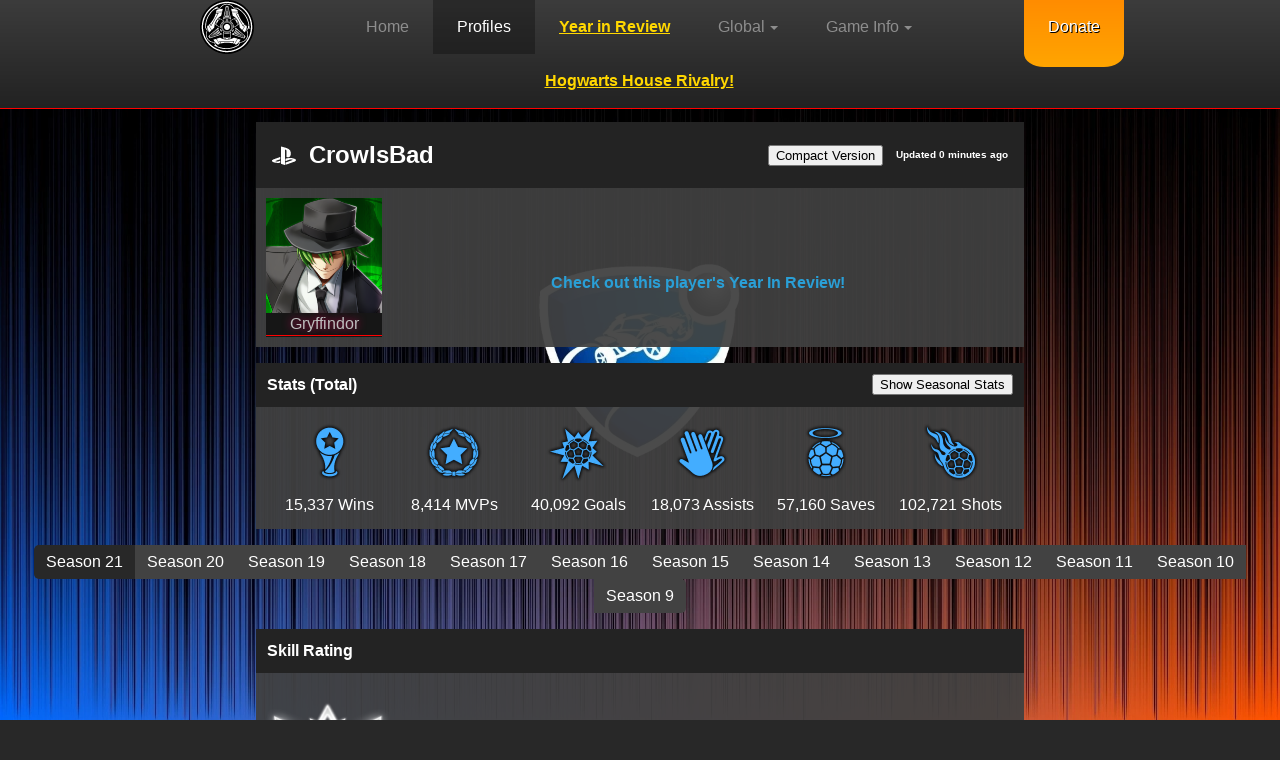

--- FILE ---
content_type: text/html; charset=UTF-8
request_url: https://rlstats.net/profile/PS4/CrowIsBad
body_size: 11934
content:

<!doctype html>
<html lang="en">
	<head>
			<!-- Global site tag (gtag.js) - Google Analytics -->
	<script async src="https://www.googletagmanager.com/gtag/js?id=G-V5B8YVZ90S"></script>
	<script>
	  window.dataLayer = window.dataLayer || [];
	  function gtag(){dataLayer.push(arguments);}
	  gtag('js', new Date());

	  gtag('config', 'G-V5B8YVZ90S');
	</script>
			<title>CrowIsBad's Profile | RLStats</title>
		<link rel="icon" href="/favicon.ico">
		
			<link rel="canonical" href="https://rlstats.net/profile/PS4/CrowIsBad">
	<meta charset="utf-8">
	<meta name="language" content="english">
	<meta http-equiv="content-language" content="EN">
	<meta http-equiv="language" content="EN">
	<meta name="keywords" content="Rocket League,Rocket,League,RL,Stats,Tracker,Ranks,MMR,Club Details,Clubs,Details,Titles,Steam,PS4,Xbox,Epic,Switch">
	<meta name="viewport" content="width=device-width, initial-scale=0.86, maximum-scale=3.0, minimum-scale=0.86">
	<meta name="theme-color" content="#FF0000">
	<link rel="preload" href="/fonts/glyphicons-halflings-regular.ttf" as="font" type="font/ttf" crossorigin>
	<link rel="preconnect" href="https://pagead2.googlesyndication.com">
	
	<link rel="stylesheet" href="/styles/global.css">
	<script defer type="text/javascript" src="/scripts/notification.js"></script>
	<script defer type="text/javascript" src="/scripts/header.js"></script>
	
	<!--<meta name="msapplication-TileImage" content="//rlstats.net/favicon.ico">
	<meta name="msapplication-TileColor" content="#00aced" style=">-->
	<script async src="https://pagead2.googlesyndication.com/pagead/js/adsbygoogle.js?client=ca-pub-2546555076309388" crossorigin="anonymous"></script>
	
			<meta name="description" content="Rocket League Stats, Ranks, Titles and Club Details for CrowIsBad">
		
		<meta property="og:title" content="CrowIsBad's Profile on RLStats" />
		<meta property="og:description" content="Rocket League Stats, Ranks, Titles and Club Details for CrowIsBad" />
		<meta property="og:type" content="website" />
		<meta property="og:url" content="https://rlstats.net/PS4/CrowIsBad" />
		<meta property="og:image" content="http://psn-rsc.prod.dl.playstation.net/psn-rsc/avatar/EP4293/CUSA03254_00-AV00000000000009_5F1E6C389972C127DA3D_xl.png" />
		<meta property="og:site_name" content="RLStats" />
		
		<link rel="stylesheet" href="/styles/lookup.css"/>
		<link rel="stylesheet" href="/styles/profile.css"/>
		<link rel="stylesheet" href="/styles/leaderboards.css"/>
				
		<!-- Google Charts -->
		<script defer type="text/javascript" src="https://www.gstatic.com/charts/loader.js" onload="createChart()"></script>
		<script defer type="text/javascript">
		function createChart(){
			google.charts.load('current', {'packages':['line', 'corechart']});
			google.charts.setOnLoadCallback(drawChart);

			function drawChart() {
	
				var chartDiv = document.getElementById('chart_div');
	
				var data = new google.visualization.DataTable();
				data.addColumn('date', 'Day');
				data.addColumn('number', "Duel");
				data.addColumn('number', "Doubles");
				data.addColumn('number', "Standard");
				//data.addColumn('number', "Solo Standard");
				data.addColumn('number', "Tournament");
				data.addColumn('number', "Quads");
				data.addColumn('number', "Heatseeker");
				data.addColumn('number', "Hoops");
				data.addColumn('number', "Rumble");
				data.addColumn('number', "Dropshot");
				data.addColumn('number', "Snow Day");
					
				data.addRows([
					[new Date(1766635038*1000), 1198, 1900, 1563, 100, 1198, 993, 1172, 1132, 989, 1132,],[new Date(1766611862*1000), 1198, 1874, 1563, 100, 1198, 993, 1172, 1132, 989, 1132,],[new Date(1766474113*1000), 1198, 1846, 1563, 100, 1198, 993, 1172, 1132, 989, 1132,],[new Date(1766410037*1000), 1198, 1871, 1563, 100, 1198, 993, 1172, 1132, 989, 1132,],[new Date(1766338086*1000), 1198, 1871, 1563, 100, 1198, 993, 1172, 1132, 989, 1132,],[new Date(1766271826*1000), 1198, 1871, 1563, 100, 1198, 993, 1172, 1132, 989, 1132,],[new Date(1766204527*1000), 1198, 1853, 1563, 100, 1198, 993, 1172, 1132, 989, 1132,],[new Date(1766002107*1000), 1198, 1827, 1563, 100, 600, 600, 1172, 1132, 989, 1132,],[new Date(1765848044*1000), 1198, 1852, 1573, 100, 1198, 1051, 1172, 1145, 989, 1132,],[new Date(1765787015*1000), 1198, 1820, 1599, 100, 1198, 1030, 1160, 1145, 989, 1132,],[new Date(1765717457*1000), 1198, 1775, 1599, 100, 1198, 1030, 1160, 1145, 989, 1132,],[new Date(1765573417*1000), 1198, 1793, 1599, 100, 1198, 958, 1160, 1145, 989, 1132,],[new Date(1765353689*1000), 1247, 2088, 1680, 100, 1336, 600, 1224, 1174, 989, 1160,],[new Date(1764904766*1000), 1247, 2055, 1680, 100, 1336, 600, 1224, 1174, 989, 1160,],[new Date(1764853041*1000), 1247, 2036, 1680, 100, 1336, 600, 1224, 1174, 989, 1160,],[new Date(1764800483*1000), 1247, 2036, 1680, 100, 1336, 600, 1224, 1174, 989, 1160,],[new Date(1764642024*1000), 1247, 2105, 1680, 100, 1336, 600, 1224, 1174, 989, 1160,],[new Date(1764604049*1000), 1247, 2102, 1680, 100, 1336, 600, 1224, 1174, 989, 1160,],[new Date(1764320178*1000), 1247, 2076, 1680, 100, 1336, 600, 1224, 1202, 989, 1160,],[new Date(1764266790*1000), 1247, 2067, 1680, 100, 1336, 600, 1224, 1202, 989, 1160,],[new Date(1764214645*1000), 1247, 2039, 1680, 100, 1336, 600, 1224, 1202, 989, 1160,],[new Date(1764187215*1000), 1247, 2064, 1680, 100, 1336, 600, 1224, 1202, 989, 1160,],[new Date(1764132461*1000), 1247, 2064, 1680, 100, 1336, 600, 1224, 1202, 989, 1160,],[new Date(1764080144*1000), 1247, 2027, 1680, 100, 1336, 600, 1224, 1202, 989, 1160,],[new Date(1764027049*1000), 1247, 2027, 1680, 100, 1336, 600, 1224, 1202, 989, 1160,],[new Date(1763971770*1000), 1247, 2071, 1680, 100, 1336, 600, 1224, 1202, 989, 1160,],[new Date(1763489614*1000), 1247, 2076, 1680, 100, 1336, 600, 1224, 1202, 989, 1160,],[new Date(1763423366*1000), 1247, 2110, 1680, 100, 1336, 600, 1224, 1202, 989, 1160,],[new Date(1763372494*1000), 1247, 2107, 1680, 100, 1336, 600, 1224, 1202, 989, 1160,],[new Date(1763291109*1000), 1247, 2138, 1680, 100, 1336, 600, 1224, 1202, 989, 1160,],[new Date(1763118515*1000), 1247, 2061, 1680, 100, 1336, 600, 1224, 1202, 989, 1160,],[new Date(1763067934*1000), 1247, 2073, 1680, 100, 1336, 600, 1224, 1202, 989, 1160,],[new Date(1763016813*1000), 1247, 2073, 1680, 100, 1336, 600, 1224, 1202, 989, 1160,],[new Date(1762928180*1000), 1247, 2073, 1680, 100, 1336, 600, 1224, 1202, 989, 1160,],[new Date(1762851379*1000), 1247, 2078, 1680, 100, 1336, 600, 1224, 1202, 989, 1160,],[new Date(1762799723*1000), 1247, 2078, 1681, 100, 1336, 600, 1224, 1202, 989, 1160,],[new Date(1762748438*1000), 1247, 2078, 1665, 100, 1336, 600, 1224, 1202, 989, 1160,],[new Date(1762642743*1000), 1247, 2037, 1665, 100, 600, 600, 1224, 1202, 951, 1160,],[new Date(1762633754*1000), 1247, 2037, 1665, 100, 1360, 600, 1224, 1202, 951, 1160,],[new Date(1762583186*1000), 1247, 2037, 1665, 100, 1360, 600, 1224, 1202, 951, 1160,],[new Date(1762480530*1000), 1247, 2001, 1665, 100, 1360, 600, 1224, 1202, 951, 1160,],[new Date(1762377984*1000), 1247, 1980, 1665, 100, 1360, 600, 1224, 1202, 951, 1160,],[new Date(1762326143*1000), 1247, 1980, 1665, 100, 1360, 600, 1224, 1202, 951, 1160,],[new Date(1762275014*1000), 1247, 1980, 1665, 100, 1360, 600, 1224, 1202, 951, 1160,],[new Date(1762173155*1000), 1247, 2013, 1665, 100, 1360, 600, 1224, 1202, 951, 1160,],[new Date(1761772949*1000), 1247, 2001, 1665, 100, 1360, 600, 1224, 1202, 951, 1160,],[new Date(1761722055*1000), 1247, 2001, 1665, 100, 1360, 600, 1224, 1202, 951, 1160,],[new Date(1761670043*1000), 1247, 1977, 1665, 100, 1360, 600, 1224, 1202, 951, 1160,],[new Date(1761612208*1000), 1247, 1942, 1665, 100, 1360, 600, 1224, 1202, 951, 1160,],[new Date(1761554898*1000), 1247, 1921, 1646, 100, 1360, 600, 1224, 1202, 951, 1160,],[new Date(1761497721*1000), 1247, 1906, 1646, 100, 1360, 600, 1224, 1202, 951, 1160,],[new Date(1761443356*1000), 1247, 1906, 1646, 100, 1360, 600, 1224, 1202, 951, 1160,],[new Date(1761392185*1000), 1247, 1864, 1646, 100, 1360, 600, 1224, 1202, 951, 1160,],[new Date(1761167232*1000), 1247, 1953, 1646, 100, 1360, 600, 1224, 1202, 951, 1160,],[new Date(1761125552*1000), 1247, 1952, 1646, 100, 1360, 600, 1224, 1202, 951, 1160,],[new Date(1761069571*1000), 1247, 1958, 1646, 100, 1360, 600, 1208, 1202, 951, 1160,],[new Date(1760993317*1000), 1247, 1935, 1646, 100, 1360, 600, 1208, 1202, 951, 1160,],[new Date(1760931339*1000), 1247, 1954, 1646, 100, 1360, 600, 1208, 1202, 951, 1160,],[new Date(1760822554*1000), 1247, 1935, 1646, 100, 1360, 600, 1208, 1202, 951, 1160,],[new Date(1760796085*1000), 1247, 1927, 1646, 100, 1360, 600, 1208, 1202, 951, 1160,],[new Date(1760743759*1000), 1247, 1927, 1646, 100, 1360, 600, 1208, 1202, 951, 1160,],[new Date(1760691652*1000), 1247, 1981, 1646, 100, 100, 600, 1208, 1202, 951, 1160,],[new Date(1760637755*1000), 1247, 1988, 1646, 100, 100, 600, 1208, 1202, 951, 1160,],[new Date(1760507091*1000), 1247, 1968, 1646, 100, 100, 600, 1208, 1202, 951, 1160,],[new Date(1760450824*1000), 1247, 1942, 1637, 100, 600, 600, 1208, 1202, 951, 1160,],[new Date(1760441675*1000), 1247, 1942, 1637, 100, 100, 600, 1208, 1202, 951, 1160,],[new Date(1760305472*1000), 1247, 1942, 1637, 100, 100, 600, 1208, 1202, 951, 1160,],[new Date(1760277086*1000), 1247, 1964, 1637, 100, 100, 600, 1167, 1202, 951, 1160,],[new Date(1760208365*1000), 1247, 1964, 1637, 100, 100, 600, 1167, 1202, 951, 1160,],[new Date(1760155271*1000), 1247, 1954, 1626, 100, 100, 600, 1160, 1202, 951, 1160,],[new Date(1760103725*1000), 1247, 1906, 1626, 100, 100, 600, 1160, 1202, 951, 1160,],[new Date(1760048847*1000), 1247, 1906, 1626, 100, 100, 600, 1160, 1202, 951, 1160,],[new Date(1759998675*1000), 1247, 1879, 1649, 100, 100, 600, 1160, 1202, 951, 1160,],[new Date(1759944568*1000), 1247, 1879, 1649, 100, 100, 600, 1160, 1202, 951, 1160,],[new Date(1759891285*1000), 1247, 1877, 1649, 100, 100, 600, 1160, 1202, 951, 1160,],[new Date(1759691840*1000), 1247, 1880, 1649, 100, 100, 600, 1160, 1202, 951, 1160,],[new Date(1759682953*1000), 1247, 1844, 1649, 100, 100, 600, 1160, 1202, 951, 1160,],[new Date(1759629865*1000), 1247, 1835, 1649, 100, 100, 600, 1160, 1202, 951, 1160,],[new Date(1759578085*1000), 1247, 1825, 1649, 100, 100, 600, 1160, 1202, 951, 1160,],[new Date(1759467888*1000), 1247, 1798, 1649, 100, 100, 600, 1160, 1202, 951, 1160,],[new Date(1759340538*1000), 1247, 1813, 1648, 100, 100, 600, 1160, 1202, 951, 1160,],[new Date(1759277536*1000), 1247, 1803, 1648, 100, 100, 600, 1160, 1202, 951, 1160,],[new Date(1759198359*1000), 1247, 1803, 1648, 100, 100, 600, 1160, 1202, 951, 1160,],[new Date(1759083545*1000), 1247, 1825, 1648, 100, 100, 600, 1160, 1202, 951, 1160,],[new Date(1759059041*1000), 1247, 1823, 1648, 100, 100, 600, 1160, 1202, 951, 1160,],[new Date(1758807702*1000), 1247, 1781, 1648, 100, 100, 600, 1160, 1202, 951, 1160,],[new Date(1758710262*1000), 1247, 1781, 1648, 100, 100, 600, 1160, 1202, 951, 1160,],[new Date(1758598474*1000), 1247, 1754, 1648, 100, 100, 600, 1160, 1202, 951, 1160,],[new Date(1758496834*1000), 1247, 1751, 1648, 100, 100, 600, 1160, 1202, 951, 1160,],[new Date(1758339691*1000), 1247, 1732, 1648, 100, 100, 600, 1160, 1202, 951, 1160,],[new Date(1758188749*1000), 1247, 1660, 1660, 100, 100, 600, 1160, 1202, 951, 1160,],[new Date(1758117536*1000), 1299, 2060, 1804, 2144, 600, 600, 1220, 1234, 970, 1170,],[new Date(1758048328*1000), 1299, 2052, 1804, 2144, 600, 600, 1220, 1234, 970, 1170,],[new Date(1758002746*1000), 1299, 2052, 1805, 2144, 600, 600, 1220, 1234, 970, 1170,],[new Date(1757945202*1000), 1299, 2072, 1805, 2144, 600, 600, 1220, 1234, 970, 1170,],[new Date(1757782741*1000), 1299, 2114, 1805, 2144, 600, 600, 1220, 1234, 970, 1170,],[new Date(1757429844*1000), 1299, 2161, 1805, 2144, 600, 600, 1220, 1234, 970, 1170,],[new Date(1757277681*1000), 1299, 2206, 1805, 2165, 600, 600, 1220, 1234, 970, 1170,],[new Date(1757215046*1000), 1299, 2180, 1805, 2165, 600, 600, 1220, 1234, 970, 1170,],[new Date(1757156548*1000), 1299, 2145, 1805, 2165, 600, 600, 1220, 1234, 970, 1170,],				]);
	
				var cols = ['#3366CC', '#DC3912', '#FF9900', '#109618', 'black', '#ffb8ff', '#990099', '#0099C6', '#DD4477', '#66AA00', 'grey'];
				var classicOptions = {
					vAxis: {
						title: 'Rating',
						viewWindowMode: 'maximized'
					},
					hAxis: {
						format: 'MMM d'
					},
					legend: {
						position: 'top',
						maxLines: 9
					},
					focusTarget: 'category',
					colors: cols.slice(),
					chartArea: {left: 60, right: 10, top: 60, bottom: 60}
				};
				
				var chart = new google.visualization.LineChart(chartDiv);
				
				function drawChart(){
					chart.clearChart();
					chart.draw(data, classicOptions);
				}
				
				function selectHandler() {
					var selectedItem = chart.getSelection()[0];
					if (selectedItem && selectedItem.column) {
						var value = selectedItem.column -1;
						if(classicOptions.colors[value] == 'transparent')
							classicOptions.colors[value] = cols[value];
						else
							classicOptions.colors[value] = 'transparent';
						drawChart();
					}
				}
				
				google.visualization.events.addListener(chart, 'select', selectHandler);
				
				drawChart();
			}
		}
		</script>
		
	</head>
	
		
	<body>
	
			<div id="rlsnotes" class="notifications"><div class="center"><div class="vertical-center text-center" style="background: rgb(51, 51, 51); padding: 1em; border: 2px solid red; border-radius: 20px;"><h1>RL Creator Code</h1><p>Rocket League is adding creator codes in their next update.<br>We need 1,000 followers to be eligible for one.<br>We got a long way to go but we hope we'll get there.<br>please show us your support by following our <a href="https://twitter.com/RLStatsNet" target="_blank">Twitter</a>.<br>It costs you $0 to do this, so please help us out :)</p><button style="margin: 1em; padding: 0.5em;">Go to Twitter</button><button style="margin: 1em; padding: 0.5em;">Don't support us :(</button></div></div></div>
	<header id="header" style="top: 0px;">
		<ul style="padding-left: calc(20% - 56px);">
			<li class="brand"><a href="/" title="Home"><img src="/images/logo.svg" height="54px" width="54px" alt="Rocket League Stats"/></a></li>
		</ul>
		<nav>
			<ul id="nav-bar" class="center closed">
				<li><a href="/" title="Home">Home</a></li>
				<li><a href="/profile" title="Profile Lookup" class="active">Profiles</a></li>
				<li><a href="/YIR" title="Year in Review Lookup" style="color:gold;font-weight:bold;text-decoration:italic;text-decoration:underline">Year in Review</a></li>
				<li class="dropdown active">
					<p title="Global">Global<span class="caret"></span></p>
					<ul class="dropdown-menu">
						<li><a href="/leaderboards/skills" title="Skill Leaderboards">Skill Leaderboards</a></li>
						<li><a href="/leaderboards/stats" title="Stat Leaderboards">Stats Leaderboards</a></li>
						<li><a href="/population" title="Population">Population</a></li>
						<li><a href="/distribution" title="Skill Distribution">Skill Distribution</a></li>
					</ul>
				</li>
				<li class="dropdown active">
					<p title="Game Info">Game Info<span class="caret"></span></p>
					<ul class="dropdown-menu">
						<li><a href="/gameinfo/maps" title="Maps">Maps</a></li>
						<li><a href="/gameinfo/mapsets" title="Map Sets">Map Sets</a></li>
					</ul>
				</li>
				<li><a href="/fanclash" title="Hogwarts House Rivalry Leaderboard" style="color:gold;font-weight:bold;text-decoration:italic;text-decoration:underline">Hogwarts House Rivalry!</a></li>
				<li hidden class="dropdown active">
					<p title="Events">Events<span class="caret"></span></p>
					<ul class="dropdown-menu">
						<li><a href="/events/shops" title="Shops">Shops</a></li>
						<li><a href="/events/challenges" title="Challenges">Challenges</a></li>
					</ul>
				</li>
				<li hidden><a href="/signup" title="Sign up">Sign Up</a></li>
				<li hidden><a href="/tournaments/info" title="Tournaments">Tournaments</a></li>
			</ul>
		</nav>
		<ul class="mob-nav-bar">
			<li>
				<div type="button" onclick="NavBarToggle()"><img src="/images/togglenav.png" height="54px" width="54px" alt="Open Navigation Bar"></div>
			</li>
		</ul>
		<ul style="padding-right: 20%;">
			<li>
				<div class="donate"><a href="https://www.patreon.com/RLStatsNet" title="Donate" target="new">Donate</a></div>
			</li>
		</ul>
	</header>
			
		<div class="body">
				<section id="lookup" class="top">
		<div class="center">
			<div class="block">
				<div class="block-heading block-heading-small">
					<form name="lookup" class="form-horizontal center" action="/profile/" method="post">
						
						<h3 class="text-center">Profile Lookup:&nbsp;</h3>
						<div class="flexible">
							<label for="username" class="control-label" hidden>Username</label>
							<div style="display:flex;">
								<span class="glyphicon" aria-hidden="true" onclick="document.forms['lookup'].submit();">&#xe003;</span>
								<input type="text" class="form-control" name="username" id="username" placeholder="Vanity, PSN, GT or an ID" value="">
							</div>
							
							<label for="platform" class="control-label" hidden>Platform</label>
							<div>
								<select name="platform" id="platform" class="center">
									<option value="Steam">Steam</option>
									<option value="PS4">PlayStation</option>
									<option value="Xbox">Xbox</option>
									<option value="Epic">Epic</option>
									<option hidden disabled value="Switch">Switch</option>
								</select>
							</div>
						</div>
						
					</form>
				</div>
			</div>
		</div>
	</section>
			
			<section id="userinfo">
				<div class="center">
										<div class="block">
						<div class="block-heading">
							<h1>
								<img src="/images/PS4.svg" alt="PS4" height="24px" width="24px"/>
								CrowIsBad								<span title="Dec/25/2025 3:57:18 GMT"> Updated 0 minutes ago</span><span><button title="Switch to Compact Version" onclick="SwitchCompact()">Compact Version</button></span>
							</h1>
						</div>
						<div class="block-body">
							<div class="block-user" onmouseout="scrolld(this)" onmouseover="scrollu(this)">
								<img class="user-img" src="http://psn-rsc.prod.dl.playstation.net/psn-rsc/avatar/EP4293/CUSA03254_00-AV00000000000009_5F1E6C389972C127DA3D_xl.png" alt="Avatar" height="184px" width="184px"/>
								<p class="title-place">&nbsp;</p>
								<div id="titles">
									<p class="title" style="color: #BEBEBE;text-shadow: 0 0 0.5em #C80752;">Gryffindor</p><p class="title" style="color: #BEBEBE;text-shadow: 0 0 0.5em #006351;">Slytherin</p><p class="title" style="color: #BEBEBE;text-shadow: 0 0 0.5em #C80752;">Gryffindor</p><p class="title" style="color: #BEBEBE;text-shadow: 0 0 0.5em #4D90CD;">Ravenclaw</p><p class="title" style="color: #BEBEBE;text-shadow: 0 0 0.5em #FFD046;">Hufflepuff</p><p class="title" style="color: #43CDFF;text-shadow: 0 0 0.5em #9966CC;">RLCS 2025 Challenger</p><p class="title" style="color: #43CDFF;text-shadow: 0 0 0.5em #9966CC;">RLCS 2025 Challenger</p><p class="title" style="color: #43CDFF;text-shadow: 0 0 0.5em #9966CC;">RLCS 2025 Challenger</p><p class="title" style="color: #43CDFF;text-shadow: 0 0 0.5em #9966CC;">RLCS 2025 Challenger</p><p class="title" style="color: #43CDFF;text-shadow: 0 0 0.5em #9966CC;">RLCS 2025 Challenger</p><p class="title" style="color: #FF8DDD;text-shadow: 0 0 0.5em #FF8DDD;">S10 <img class="title_img" src="/images/ranks/title_Legend.png" height="24px" width="24px"/> Tournament Winner</p><p class="title" style="color: #F0FFF9;text-shadow: 0 0 0.5em #F0FFF9;">S14 <img class="title_img" src="/images/ranks/title_Legend.png" height="24px" width="24px"/> Tournament Winner</p><p class="title" style="color: #F0FFF9;text-shadow: 0 0 0.5em #F0FFF9;">S11 <img class="title_img" src="/images/ranks/title_Legend.png" height="24px" width="24px"/> Tournament Winner</p><p class="title" style="color: #F0FFF9;text-shadow: 0 0 0.5em #F0FFF9;">S10 <img class="title_img" src="/images/ranks/title_Legend.png" height="24px" width="24px"/> Tournament Winner</p><p class="title" style="color: #F0FFF9;text-shadow: 0 0 0.5em #F0FFF9;">S9 <img class="title_img" src="/images/ranks/title_Legend.png" height="24px" width="24px"/> Tournament Winner</p><p class="title" style="color: #E8E8E8;text-shadow: 0 0 0.5em #E8E8E8;">S20 Supersonic Legend</p><p class="title" style="color: #E8E8E8;text-shadow: 0 0 0.5em #E8E8E8;">S19 Supersonic Legend</p><p class="title" style="color: #E8E8E8;text-shadow: 0 0 0.5em #E8E8E8;">S18 Supersonic Legend</p><p class="title" style="color: #E8E8E8;text-shadow: 0 0 0.5em #E8E8E8;">S17 SUPERSONIC LEGEND</p><p class="title" style="color: #E8E8E8;text-shadow: 0 0 0.5em #E8E8E8;">S16 SUPERSONIC LEGEND</p><p class="title" style="color: #E8E8E8;text-shadow: 0 0 0.5em #E8E8E8;">S15 SUPERSONIC LEGEND</p><p class="title" style="color: #E8E8E8;text-shadow: 0 0 0.5em #E8E8E8;">S14 Supersonic Legend</p><p class="title" style="color: #E8E8E8;text-shadow: 0 0 0.5em #E8E8E8;">S13 Supersonic Legend</p><p class="title" style="color: #E8E8E8;text-shadow: 0 0 0.5em #E8E8E8;">S12 Supersonic Legend</p><p class="title" style="color: #E8E8E8;text-shadow: 0 0 0.5em #E8E8E8;">S11 Supersonic Legend</p><p class="title" style="color: #E8E8E8;text-shadow: 0 0 0.5em #E8E8E8;">S10 Supersonic Legend</p><p class="title" style="color: #E8E8E8;text-shadow: 0 0 0.5em #E8E8E8;">S9 Supersonic Legend</p><p class="title" style="color: #FF2800;text-shadow: 0 0 0.5em #FF2800;">S20 Dunk Master</p><p class="title" style="color: #FF2800;text-shadow: 0 0 0.5em #FF2800;">S20 Grand Champion</p><p class="title" style="color: #FF2800;text-shadow: 0 0 0.5em #FF2800;">S19 Grand Champion</p><p class="title" style="color: #FF2800;text-shadow: 0 0 0.5em #FF2800;">S19 Dunk Master</p><p class="title" style="color: #FF2800;text-shadow: 0 0 0.5em #FF2800;">S19 Blizzard Wizard</p><p class="title" style="color: #FF2800;text-shadow: 0 0 0.5em #FF2800;">S19 RNG Champ</p><p class="title" style="color: #FF2800;text-shadow: 0 0 0.5em #FF2800;">S18 Grand Champion</p><p class="title" style="color: #FF2800;text-shadow: 0 0 0.5em #FF2800;">S17 Grand Champion</p><p class="title" style="color: #FF2800;text-shadow: 0 0 0.5em #FF2800;">S16 Grand Champion</p><p class="title" style="color: #FF2800;text-shadow: 0 0 0.5em #FF2800;">S15 DUNK MASTER</p><p class="title" style="color: #FF2800;text-shadow: 0 0 0.5em #FF2800;">S15 GRAND CHAMPION</p><p class="title" style="color: #FF2800;text-shadow: 0 0 0.5em #FF2800;">S14 Grand Champion</p><p class="title" style="color: #FF2800;text-shadow: 0 0 0.5em #FF2800;">S13 Grand Champion</p><p class="title" style="color: #FF2800;text-shadow: 0 0 0.5em #FF2800;">S12 Grand Champion</p><p class="title" style="color: #FF2800;text-shadow: 0 0 0.5em #FF2800;">S11 Grand Champion</p><p class="title" style="color: #FF2800;text-shadow: 0 0 0.5em #FF2800;">S10 Grand Champion</p><p class="title" style="color: #FF2800;text-shadow: 0 0 0.5em #FF2800;">S9 Dunk Master</p><p class="title" style="color: #FF2800;text-shadow: 0 0 0.5em #FF2800;">S9 Grand Champion</p><p class="title" style="color: #FF2800;text-shadow: 0 0 0.5em #FF2800;">S8 Dunk Master</p><p class="title" style="color: #FF2800;text-shadow: 0 0 0.5em #FF2800;">S8 Grand Champion</p><p class="title" style="color: #FF2800;text-shadow: 0 0 0.5em #FF2800;">S7 Grand Champion</p><p class="title" style="color: #FF2800;text-shadow: 0 0 0.5em #FF2800;">S6 Grand Champion</p><p class="title" style="color: #FF2800;text-shadow: 0 0 0.5em #FF2800;">S5 Dunk Master</p><p class="title" style="color: #FF2800;text-shadow: 0 0 0.5em #FF2800;">S5 Grand Champion</p><p class="title" style="color: #FF2800;text-shadow: 0 0 0.5em #FF2800;">S4 Grand Champion</p><p class="title" style="color: #FF2800;text-shadow: 0 0 0.5em #FF2800;">S3 RNG Champ</p><p class="title" style="color: #FF2800;text-shadow: 0 0 0.5em #FF2800;">S3 Dunk Master</p><p class="title" style="color: #FF2800;text-shadow: 0 0 0.5em #FF2800;">S3 Grand Champion</p><p class="title" style="color: #FFEB5C;text-shadow: 0 0 0.5em #FFA300;">Season 13 Grand Champion</p><p class="title" style="color: #BF5FFF;">Shot Like The Dop</p><p class="title" style="color: #BF5FFF;">CARTOGRAPHER</p><p class="title" style="color: #BF5FFF;">I'm Zen</p><p class="title" style="color: #BF5FFF;">Sunless Video Participant</p><p class="title" style="color: #BF5FFF;">First Touch Crew</p><p class="title" style="color: #BF5FFF;">We Are Chalked</p><p class="title" style="color: #BF5FFF;">Kickoff Merchant</p><p class="title" style="color: #BF5FFF;">Crossbar Queen</p><p class="title" style="color: #BF5FFF;">Squishy Saver</p><p class="title">Heatseeker Hero</p><p class="title">C'est La Vie</p><p class="title">Zoinks!</p><p class="title">Meddling Kid</p><p class="title">You're Too Slow</p><p class="title">Mallrat</p><p class="title">PERSONAL TRAINER</p><p class="title">10th Anniversary Pentathlete</p><p class="title">That is unavailable.</p><p class="title">Maddening Mutator</p><p class="title">Hawaiian Shirt Connoisseur</p><p class="title">Gift Giver</p><p class="title">FORCE SENSITIVE</p><p class="title">SITH LORD</p><p class="title">PIZZA TIME</p><p class="title">Backup Plan</p><p class="title">Futurist</p><p class="title">120 FPS or Bust</p><p class="title">S17 Launch Survivor</p><p class="title">120 FPS or Bust</p><p class="title">S17 Launch Survivor</p><p class="title">Virtual Singer</p><p class="title">120 FPS or Bust</p><p class="title">S17 Launch Survivor</p><p class="title">Ice Cold</p><p class="title">Button Masher	</p><p class="title">Power of Friendship</p><p class="title">Next Level</p><p class="title">Rocket Passer</p><p class="title">FOREVER. FASTER.</p><p class="title">Cryptozoologist</p><p class="title">Completely Lost</p><p class="title">Mosh Maniac</p><p class="title">Solid Swimmer</p><p class="title">This is the Way</p><p class="title">Cold As Ice</p><p class="title">Retrofitted</p><p class="title">Pumpkin King</p><p class="title">Highly Technical</p><p class="title">Data Driven</p><p class="title">Tireless Tryhard</p><p class="title">Choku-Dori Chief</p><p class="title">Hot Hoonigan</p><p class="title">Party Planner</p><p class="title">E-Brake Expert</p><p class="title">Twilight Trainer</p><p class="title">Revivalist</p><p class="title">S10 <img class="title_img" src="/images/ranks/title_GrandChampion.png" height="24px" width="24px"/> Tournament Winner</p><p class="title">Fully Flourished</p><p class="title">Frostbitten</p><p class="title">Fire Flier</p><p class="title">S9 <img class="title_img" src="/images/ranks/title_GrandChampion.png" height="24px" width="24px"/> Tournament Winner</p><p class="title">Crit Hitter</p><p class="title">Finely Tuned</p><p class="title">Cosmopolitan</p><p class="title">Rocket Demigod</p><p class="title">Urbanite</p><p class="title">Credit Hoarder</p><p class="title">Chic Geek</p><p class="title">Golden Goat</p><p class="title">Aspiring Influencer</p><p class="title">Rocketeer Elite</p><p class="title">Human Highlight</p><p class="title">Flat Washed</p><p class="title">Knockout Artist</p><p class="title">Free Player Title</p><p class="title">Master Crafter</p><p class="title">Ultimate Baller</p><p class="title">Axial Tilted</p><p class="title">S5 <img class="title_img" src="/images/ranks/title_GrandChampion.png" height="24px" width="24px"/> Tournament Winner</p><p class="title">Abominable Throwman</p><p class="title">Star Shooter</p><p class="title">Rover</p><p class="title">Ace In The Hole</p><p class="title">Dark Knight</p><p class="title">Car Cowboy</p><p class="title">Legendary Nemesis</p><p class="title">S4 <img class="title_img" src="/images/ranks/title_GrandChampion.png" height="24px" width="24px"/> Tournament Winner</p><p class="title">Lunkhead</p><p class="title">Powertrainer</p><p class="title">Granny Shifter</p><p class="title">Transcendent Master</p><p class="title">S3 <img class="title_img" src="/images/ranks/title_GrandChampion.png" height="24px" width="24px"/> Tournament Winner</p><p class="title">Tire Changer</p><p class="title">Headliner</p><p class="title">Rockin' Roller</p><p class="title">Beatseeker</p><p class="title">The Entertainer</p><p class="title">Diva</p><p class="title">Extra Ordinary</p><p class="title">Lucky Devil</p><p class="title">Prospect Elite</p><p class="title">Supreme Rival</p><p class="title">Passtronaut</p><p class="title">S1 <img class="title_img" src="/images/ranks/title_Champion.png" height="24px" width="24px"/> Tournament Winner</p><p class="title">Free Spirit</p><p class="title">Rocket Rookie</p><p class="title">Carpooler</p><p class="title">Fliptastic</p><p class="title">The Mercurial</p><p class="title">Superstar</p><p class="title">Trouble Shooter</p><p class="title">Technician</p><p class="title">All-Star</p><p class="title">Rat Racer</p><p class="title">OG Player</p><p class="title">Chip Champ</p><p class="title">Juggler</p><p class="title">Silent Knight</p><p class="title">The Fantastic</p><p class="title">Drift Queen</p><p class="title">Rank Amateur</p><p class="title">Drift King</p><p class="title">Ballistic</p><p class="title">Steamroller</p><p class="title">The Fearless</p><p class="title">Elite Challenger</p><p class="title">Sunday Driver</p><p class="title">Showboat</p><p class="title">Reckless</p><p class="title">Reliable Rotator</p><p class="title">Leadfoot</p><p class="title">Peppermint Powerhouse</p><p class="title">Boost Hog</p><p class="title">Rocketeer</p><p class="title">Wall-Crawler</p><p class="title">Demolition Demon</p><p class="title">Legend</p><p class="title">Master</p><p class="title">Expert</p><p class="title">Veteran</p><p class="title">RAINBOW ICON</p><p class="title">Tuna, No Crust</p><p class="title">Rust Bucket</p><p class="title">Reckless</p><p class="title">Frost Boss</p><p class="title">Crit Hitter</p><p class="title">Urbanite</p><p class="title">Veteran</p><p class="title">Lunkhead</p><p class="title">??</p>								</div>
							</div>
							<div class="block-club" style="display:block">
								<div class="center club-details"><div><div class="center-ver">
										<p><b><a href="/YIR/PS4/CrowIsBad">Check out this player's Year In Review!</a></b></p>
										</div></div></div>							</div>
						</div>
					</div>
				</div>
							</section>
			
			<section id="stats">
				<div class="center">
					<div class="block">
						<div class="block-heading block-heading-small">
							<h4>Stats (Total)<span><button title="Switch to Seasonal Stats" onclick="SwitchSeasonalStats()">Show Seasonal Stats</button></span></h4>
						</div>
						<div class="block-body" style="display:block">
															<div class="block-stats" data-season="35" style="display: block;">
																		<table>
										<tr>
											<th><img src="/images/wins.png" alt="Wins" height="64px" width="64px"/></th>
											<th><img src="/images/mvps.png" alt="MVPs" height="64px" width="64px"/></th>
											<th><img src="/images/goals.png" alt="Goals" height="64px" width="64px"/></th>
											<th><img src="/images/assists.png" alt="Assists" height="64px" width="64px"/></th>
											<th><img src="/images/saves.png" alt="Saves" height="64px" width="64px"/></th>
											<th><img src="/images/shots.png" alt="Shots" height="64px" width="64px"/></th>
										</tr>
										<tr>
											<td>15,337 Wins</td>
											<td>8,414 MVPs</td>
											<td>40,092 Goals</td>
											<td>18,073 Assists</td>
											<td>57,160 Saves</td>
											<td>102,721 Shots</td>
										</tr>
									</table>
								</div>
															<div class="block-stats" data-season="34" style="display: none;">
																		<table>
										<tr>
											<th><img src="/images/wins.png" alt="Wins" height="64px" width="64px"/></th>
											<th><img src="/images/mvps.png" alt="MVPs" height="64px" width="64px"/></th>
											<th><img src="/images/goals.png" alt="Goals" height="64px" width="64px"/></th>
											<th><img src="/images/assists.png" alt="Assists" height="64px" width="64px"/></th>
											<th><img src="/images/saves.png" alt="Saves" height="64px" width="64px"/></th>
											<th><img src="/images/shots.png" alt="Shots" height="64px" width="64px"/></th>
										</tr>
										<tr>
											<td>15,138 Wins</td>
											<td>8,306 MVPs</td>
											<td>39,577 Goals</td>
											<td>17,785 Assists</td>
											<td>56,165 Saves</td>
											<td>101,182 Shots</td>
										</tr>
									</table>
								</div>
															<div class="block-stats" data-season="33" style="display: none;">
																		<table>
										<tr>
											<th><img src="/images/wins.png" alt="Wins" height="64px" width="64px"/></th>
											<th><img src="/images/mvps.png" alt="MVPs" height="64px" width="64px"/></th>
											<th><img src="/images/goals.png" alt="Goals" height="64px" width="64px"/></th>
											<th><img src="/images/assists.png" alt="Assists" height="64px" width="64px"/></th>
											<th><img src="/images/saves.png" alt="Saves" height="64px" width="64px"/></th>
											<th><img src="/images/shots.png" alt="Shots" height="64px" width="64px"/></th>
										</tr>
										<tr>
											<td>14,487 Wins</td>
											<td>7,932 MVPs</td>
											<td>37,735 Goals</td>
											<td>16,865 Assists</td>
											<td>53,444 Saves</td>
											<td>96,085 Shots</td>
										</tr>
									</table>
								</div>
															<div class="block-stats" data-season="32" style="display: none;">
																		<table>
										<tr>
											<th><img src="/images/wins.png" alt="Wins" height="64px" width="64px"/></th>
											<th><img src="/images/mvps.png" alt="MVPs" height="64px" width="64px"/></th>
											<th><img src="/images/goals.png" alt="Goals" height="64px" width="64px"/></th>
											<th><img src="/images/assists.png" alt="Assists" height="64px" width="64px"/></th>
											<th><img src="/images/saves.png" alt="Saves" height="64px" width="64px"/></th>
											<th><img src="/images/shots.png" alt="Shots" height="64px" width="64px"/></th>
										</tr>
										<tr>
											<td>13,740 Wins</td>
											<td>7,507 MVPs</td>
											<td>35,600 Goals</td>
											<td>15,822 Assists</td>
											<td>50,420 Saves</td>
											<td>90,365 Shots</td>
										</tr>
									</table>
								</div>
															<div class="block-stats" data-season="31" style="display: none;">
																		<table>
										<tr>
											<th><img src="/images/wins.png" alt="Wins" height="64px" width="64px"/></th>
											<th><img src="/images/mvps.png" alt="MVPs" height="64px" width="64px"/></th>
											<th><img src="/images/goals.png" alt="Goals" height="64px" width="64px"/></th>
											<th><img src="/images/assists.png" alt="Assists" height="64px" width="64px"/></th>
											<th><img src="/images/saves.png" alt="Saves" height="64px" width="64px"/></th>
											<th><img src="/images/shots.png" alt="Shots" height="64px" width="64px"/></th>
										</tr>
										<tr>
											<td>13,152 Wins</td>
											<td>7,173 MVPs</td>
											<td>33,974 Goals</td>
											<td>15,019 Assists</td>
											<td>47,863 Saves</td>
											<td>85,994 Shots</td>
										</tr>
									</table>
								</div>
															<div class="block-stats" data-season="30" style="display: none;">
																		<table>
										<tr>
											<th><img src="/images/wins.png" alt="Wins" height="64px" width="64px"/></th>
											<th><img src="/images/mvps.png" alt="MVPs" height="64px" width="64px"/></th>
											<th><img src="/images/goals.png" alt="Goals" height="64px" width="64px"/></th>
											<th><img src="/images/assists.png" alt="Assists" height="64px" width="64px"/></th>
											<th><img src="/images/saves.png" alt="Saves" height="64px" width="64px"/></th>
											<th><img src="/images/shots.png" alt="Shots" height="64px" width="64px"/></th>
										</tr>
										<tr>
											<td>12,392 Wins</td>
											<td>6,740 MVPs</td>
											<td>31,903 Goals</td>
											<td>13,952 Assists</td>
											<td>44,391 Saves</td>
											<td>80,166 Shots</td>
										</tr>
									</table>
								</div>
															<div class="block-stats" data-season="29" style="display: none;">
																		<table>
										<tr>
											<th><img src="/images/wins.png" alt="Wins" height="64px" width="64px"/></th>
											<th><img src="/images/mvps.png" alt="MVPs" height="64px" width="64px"/></th>
											<th><img src="/images/goals.png" alt="Goals" height="64px" width="64px"/></th>
											<th><img src="/images/assists.png" alt="Assists" height="64px" width="64px"/></th>
											<th><img src="/images/saves.png" alt="Saves" height="64px" width="64px"/></th>
											<th><img src="/images/shots.png" alt="Shots" height="64px" width="64px"/></th>
										</tr>
										<tr>
											<td>11,503 Wins</td>
											<td>6,289 MVPs</td>
											<td>29,435 Goals</td>
											<td>12,743 Assists</td>
											<td>40,466 Saves</td>
											<td>73,480 Shots</td>
										</tr>
									</table>
								</div>
															<div class="block-stats" data-season="28" style="display: none;">
																		<table>
										<tr>
											<th><img src="/images/wins.png" alt="Wins" height="64px" width="64px"/></th>
											<th><img src="/images/mvps.png" alt="MVPs" height="64px" width="64px"/></th>
											<th><img src="/images/goals.png" alt="Goals" height="64px" width="64px"/></th>
											<th><img src="/images/assists.png" alt="Assists" height="64px" width="64px"/></th>
											<th><img src="/images/saves.png" alt="Saves" height="64px" width="64px"/></th>
											<th><img src="/images/shots.png" alt="Shots" height="64px" width="64px"/></th>
										</tr>
										<tr>
											<td>10,723 Wins</td>
											<td>5,833 MVPs</td>
											<td>27,302 Goals</td>
											<td>11,676 Assists</td>
											<td>36,925 Saves</td>
											<td>67,355 Shots</td>
										</tr>
									</table>
								</div>
															<div class="block-stats" data-season="27" style="display: none;">
																		<table>
										<tr>
											<th><img src="/images/wins.png" alt="Wins" height="64px" width="64px"/></th>
											<th><img src="/images/mvps.png" alt="MVPs" height="64px" width="64px"/></th>
											<th><img src="/images/goals.png" alt="Goals" height="64px" width="64px"/></th>
											<th><img src="/images/assists.png" alt="Assists" height="64px" width="64px"/></th>
											<th><img src="/images/saves.png" alt="Saves" height="64px" width="64px"/></th>
											<th><img src="/images/shots.png" alt="Shots" height="64px" width="64px"/></th>
										</tr>
										<tr>
											<td>10,211 Wins</td>
											<td>5,514 MVPs</td>
											<td>25,927 Goals</td>
											<td>10,992 Assists</td>
											<td>34,633 Saves</td>
											<td>63,559 Shots</td>
										</tr>
									</table>
								</div>
															<div class="block-stats" data-season="26" style="display: none;">
																		<table>
										<tr>
											<th><img src="/images/wins.png" alt="Wins" height="64px" width="64px"/></th>
											<th><img src="/images/mvps.png" alt="MVPs" height="64px" width="64px"/></th>
											<th><img src="/images/goals.png" alt="Goals" height="64px" width="64px"/></th>
											<th><img src="/images/assists.png" alt="Assists" height="64px" width="64px"/></th>
											<th><img src="/images/saves.png" alt="Saves" height="64px" width="64px"/></th>
											<th><img src="/images/shots.png" alt="Shots" height="64px" width="64px"/></th>
										</tr>
										<tr>
											<td>9,633 Wins</td>
											<td>5,173 MVPs</td>
											<td>24,244 Goals</td>
											<td>10,330 Assists</td>
											<td>32,140 Saves</td>
											<td>59,093 Shots</td>
										</tr>
									</table>
								</div>
															<div class="block-stats" data-season="25" style="display: none;">
																		<table>
										<tr>
											<th><img src="/images/wins.png" alt="Wins" height="64px" width="64px"/></th>
											<th><img src="/images/mvps.png" alt="MVPs" height="64px" width="64px"/></th>
											<th><img src="/images/goals.png" alt="Goals" height="64px" width="64px"/></th>
											<th><img src="/images/assists.png" alt="Assists" height="64px" width="64px"/></th>
											<th><img src="/images/saves.png" alt="Saves" height="64px" width="64px"/></th>
											<th><img src="/images/shots.png" alt="Shots" height="64px" width="64px"/></th>
										</tr>
										<tr>
											<td>8,950 Wins</td>
											<td>4,743 MVPs</td>
											<td>22,306 Goals</td>
											<td>9,443 Assists</td>
											<td>28,981 Saves</td>
											<td>53,849 Shots</td>
										</tr>
									</table>
								</div>
															<div class="block-stats" data-season="24" style="display: none;">
																		<table>
										<tr>
											<th><img src="/images/wins.png" alt="Wins" height="64px" width="64px"/></th>
											<th><img src="/images/mvps.png" alt="MVPs" height="64px" width="64px"/></th>
											<th><img src="/images/goals.png" alt="Goals" height="64px" width="64px"/></th>
											<th><img src="/images/assists.png" alt="Assists" height="64px" width="64px"/></th>
											<th><img src="/images/saves.png" alt="Saves" height="64px" width="64px"/></th>
											<th><img src="/images/shots.png" alt="Shots" height="64px" width="64px"/></th>
										</tr>
										<tr>
											<td>8,288 Wins</td>
											<td>4,294 MVPs</td>
											<td>20,485 Goals</td>
											<td>8,640 Assists</td>
											<td>26,024 Saves</td>
											<td>48,886 Shots</td>
										</tr>
									</table>
								</div>
															<div class="block-stats" data-season="23" style="display: none;">
																		<table>
										<tr>
											<th><img src="/images/wins.png" alt="Wins" height="64px" width="64px"/></th>
											<th><img src="/images/mvps.png" alt="MVPs" height="64px" width="64px"/></th>
											<th><img src="/images/goals.png" alt="Goals" height="64px" width="64px"/></th>
											<th><img src="/images/assists.png" alt="Assists" height="64px" width="64px"/></th>
											<th><img src="/images/saves.png" alt="Saves" height="64px" width="64px"/></th>
											<th><img src="/images/shots.png" alt="Shots" height="64px" width="64px"/></th>
										</tr>
										<tr>
											<td>7,360 Wins</td>
											<td>3,733 MVPs</td>
											<td>18,023 Goals</td>
											<td>7,609 Assists</td>
											<td>21,866 Saves</td>
											<td>42,373 Shots</td>
										</tr>
									</table>
								</div>
													</div>
					</div>
				</div>
							</section>
			
						
			<section id="skills">
				<div class="btn-group" style="padding-bottom:1em;">
					<span class="center">
						<span class="btn btn-default season-selector active" onclick="SelectSeason(35)">Season 21</span><span class="btn btn-default season-selector" onclick="SelectSeason(34)">Season 20</span><span class="btn btn-default season-selector" onclick="SelectSeason(33)">Season 19</span><span class="btn btn-default season-selector" onclick="SelectSeason(32)">Season 18</span><span class="btn btn-default season-selector" onclick="SelectSeason(31)">Season 17</span><span class="btn btn-default season-selector" onclick="SelectSeason(30)">Season 16</span><span class="btn btn-default season-selector" onclick="SelectSeason(29)">Season 15</span><span class="btn btn-default season-selector" onclick="SelectSeason(28)">Season 14</span><span class="btn btn-default season-selector" onclick="SelectSeason(27)">Season 13</span><span class="btn btn-default season-selector" onclick="SelectSeason(26)">Season 12</span><span class="btn btn-default season-selector" onclick="SelectSeason(25)">Season 11</span><span class="btn btn-default season-selector" onclick="SelectSeason(24)">Season 10</span><span class="btn btn-default season-selector" onclick="SelectSeason(23)">Season 9</span>					</span>
				</div>
				<div class="center">
					<div class="block">
						<div class="block-heading block-heading-small">
							<h4>Skill Rating</h4>
						</div>
													<div class="block-body" data-season="35" style="display: block;">
								<div class="block-reward">
									<div>
										<img src="/images/ranks/s32rl8.png" alt="Supersonic Legend" height="150px" width="150px"/>
									</div>
									<div class="fullwidth"><div class="flex center-ver">
										<progress class="center-ver pbs32r8" value=10 max=10></progress>
										<div class="fullwidth">
											<h2 style="color: #F1F1F1;">Supersonic Legend</h2>
											<p>Season Reward Level</p>
										</div>
																			</div></div>
								</div>
								<div class="block-skills">
																		<table>
										<tr><th>1v1 Duel</th><th>2v2 Doubles</th><th>3v3 Standard</th></tr><tr><td>Grand Champion I</td><td>Supersonic Legend</td><td>Grand Champion II</td></tr><tr><td>Division III</td><td>Division I</td><td>Division I</td></tr><tr><td><mmr style="color:red">~5</mmr> 1198 <mmr style="color:green">~27</mmr></td><td><mmr style="color:red">~41</mmr> 1900 <mmr style="color:green">~861</mmr></td><td><mmr style="color:red">~4</mmr> 1563 <mmr style="color:green">~37</mmr></td></tr><tr><th><img src="/images/ranks/s32rank0.png" alt="Unranked" height="150px" width="150px"/><img class="unranked-estimate" src="/images/ranks/s32rank19.png" alt="Grand Champion I" height="150px" width="150px"/></th><th><img src="/images/ranks/s32rank22.png" alt="Supersonic Legend" height="150px" width="150px"/></th><th><img src="/images/ranks/s32rank0.png" alt="Unranked" height="150px" width="150px"/><img class="unranked-estimate" src="/images/ranks/s32rank20.png" alt="Grand Champion II" height="150px" width="150px"/></th></tr><tr><td>Matches Played: 0</td><td>Matches Played: 329</td><td>Matches Played: 5</td></tr><tr><td>Win Streak: 1</td><td>Win Streak: 3</td><td>Loss Streak: 3</td></tr>									</table>
									<div class="line"></div>
									<table>
										<tr><th>Tournaments</th><th>2v2 Heatseeker</th><th>4v4 Quads</th></tr><tr><td>Unranked</td><td>Champion I</td><td>Grand Champion II</td></tr><tr><td>Division I</td><td>Division III</td><td>Division IV</td></tr><tr><td>100</td><td><mmr style="color:red">~37</mmr> 993 <mmr style="color:green">~23</mmr></td><td><mmr style="color:red">~3</mmr> 1198 <mmr style="color:green">~18</mmr></td></tr><tr><th><img src="/images/ranks/s32rank0.png" alt="Unranked" height="150px" width="150px"/></th><th><img src="/images/ranks/s32rank16.png" alt="Champion I" height="150px" width="150px"/></th><th><img src="/images/ranks/s32rank20.png" alt="Grand Champion II" height="150px" width="150px"/></th></tr><tr><td>Matches Played: 0</td><td>Matches Played: 19</td><td>Matches Played: 23</td></tr><tr><td>Win Streak: 0</td><td>Loss Streak: 3</td><td>Loss Streak: 1</td></tr>									</table>
																			<div class="line"></div>
										<table>
											<tr><th>2v2 Hoops</th><th>3v3 Rumble</th><th>3v3 Snow Day</th></tr><tr><td>Grand Champion II</td><td>Champion III</td><td>Grand Champion I</td></tr><tr><td>Division II</td><td>Division II</td><td>Division III</td></tr><tr><td><mmr style="color:red">~17</mmr> 1172 <mmr style="color:green">~11</mmr></td><td><mmr style="color:red">~25</mmr> 1132 <mmr style="color:green">~29</mmr></td><td><mmr style="color:red">~20</mmr> 1132 <mmr style="color:green">~13</mmr></td></tr><tr><th><img src="/images/ranks/s32rank0.png" alt="Unranked" height="150px" width="150px"/><img class="unranked-estimate" src="/images/ranks/s32rank20.png" alt="Grand Champion II" height="150px" width="150px"/></th><th><img src="/images/ranks/s32rank0.png" alt="Unranked" height="150px" width="150px"/><img class="unranked-estimate" src="/images/ranks/s32rank18.png" alt="Champion III" height="150px" width="150px"/></th><th><img src="/images/ranks/s32rank0.png" alt="Unranked" height="150px" width="150px"/><img class="unranked-estimate" src="/images/ranks/s32rank19.png" alt="Grand Champion I" height="150px" width="150px"/></th></tr><tr><td>Matches Played: 1</td><td>Matches Played: 1</td><td>Matches Played: 0</td></tr><tr><td>Win Streak: 1</td><td>Loss Streak: 4</td><td>Loss Streak: 2</td></tr>										</table>
																		<div class="line"></div>
									<div class="unranked-block center">
										<img src="/images/ranks/s32rank0.png" alt="Unranked" height="150px" width="150px"/>
										<table>
											<tr><td>&nbsp;</td></tr>
											<tr>
												<th>Casual</th>
											</tr>
											<tr>
												<td>Rating 1541</td>
											</tr>
											<tr><td>&nbsp;</td></tr>
										</table>
									</div>
								</div>
							</div>
													<div class="block-body" data-season="34" style="display: none;">
								<div class="block-reward">
									<div>
										<img src="/images/ranks/s32rl8.png" alt="Supersonic Legend" height="150px" width="150px"/>
									</div>
									<div class="fullwidth"><div class="flex center-ver">
										<progress class="center-ver pbs32r8" value=10 max=10></progress>
										<div class="fullwidth">
											<h2 style="color: #F1F1F1;">Supersonic Legend</h2>
											<p>Season Reward Level</p>
										</div>
																			</div></div>
								</div>
								<div class="block-skills">
																		<table>
										<tr><th>1v1 Duel</th><th>2v2 Doubles</th><th>3v3 Standard</th><th>Tournaments</th></tr><tr><td>Grand Champion II</td><td>Supersonic Legend</td><td>Grand Champion II</td><td>Unranked</td></tr><tr><td>Division II</td><td>Division I</td><td>Division IV</td><td>Division I</td></tr><tr><td>1247</td><td>2088</td><td>1680</td><td>100</td></tr><tr><th><img src="/images/ranks/s32rank0.png" alt="Unranked" height="150px" width="150px"/><img class="unranked-estimate" src="/images/ranks/s32rank20.png" alt="Grand Champion II" height="150px" width="150px"/></th><th><img src="/images/ranks/s32rank22.png" alt="Supersonic Legend" height="150px" width="150px"/></th><th><img src="/images/ranks/s32rank20.png" alt="Grand Champion II" height="150px" width="150px"/></th><th><img src="/images/ranks/s32rank0.png" alt="Unranked" height="150px" width="150px"/></th></tr><tr><td>Matches Played: 0</td><td>Matches Played: 1192</td><td>Matches Played: 36</td><td>Matches Played: 0</td></tr><tr><td>Win Streak: 1</td><td>Win Streak: 2</td><td>Win Streak: 1</td><td>Win Streak: 0</td></tr>									</table>
									<div class="line"></div>
									<table>
										<tr><th>4v4 Quads</th><th>2v2 Hoops</th><th>3v3 Rumble</th><th>3v3 Dropshot</th></tr><tr><td>Unranked</td><td>Grand Champion III</td><td>Champion III</td><td>Champion II</td></tr><tr><td>Division I</td><td>Division II</td><td>Division IV</td><td>Division IV</td></tr><tr><td>1336</td><td>1224</td><td>1174</td><td>989</td></tr><tr><th><img src="/images/ranks/s32rank0.png" alt="Unranked" height="150px" width="150px"/></th><th><img src="/images/ranks/s32rank21.png" alt="Grand Champion III" height="150px" width="150px"/></th><th><img src="/images/ranks/s32rank0.png" alt="Unranked" height="150px" width="150px"/><img class="unranked-estimate" src="/images/ranks/s32rank18.png" alt="Champion III" height="150px" width="150px"/></th><th><img src="/images/ranks/s32rank0.png" alt="Unranked" height="150px" width="150px"/><img class="unranked-estimate" src="/images/ranks/s32rank17.png" alt="Champion II" height="150px" width="150px"/></th></tr><tr><td>Matches Played: 5</td><td>Matches Played: 17</td><td>Matches Played: 2</td><td>Matches Played: 4</td></tr><tr><td>Loss Streak: 1</td><td>Loss Streak: 1</td><td>Loss Streak: 3</td><td>Win Streak: 2</td></tr>									</table>
																		<div class="line"></div>
									<div class="unranked-block center">
										<img src="/images/ranks/s32rank0.png" alt="Unranked" height="150px" width="150px"/>
										<table>
											<tr><td>&nbsp;</td></tr>
											<tr>
												<th>Casual</th>
											</tr>
											<tr>
												<td>Rating 1591</td>
											</tr>
											<tr><td>&nbsp;</td></tr>
										</table>
									</div>
								</div>
							</div>
													<div class="block-body" data-season="33" style="display: none;">
								<div class="block-reward">
									<div>
										<img src="/images/ranks/s32rl8.png" alt="Supersonic Legend" height="150px" width="150px"/>
									</div>
									<div class="fullwidth"><div class="flex center-ver">
										<progress class="center-ver pbs32r8" value=10 max=10></progress>
										<div class="fullwidth">
											<h2 style="color: #F1F1F1;">Supersonic Legend</h2>
											<p>Season Reward Level</p>
										</div>
																			</div></div>
								</div>
								<div class="block-skills">
																		<table>
										<tr><th>1v1 Duel</th><th>2v2 Doubles</th><th>3v3 Standard</th><th>Tournaments</th></tr><tr><td>Grand Champion III</td><td>Supersonic Legend</td><td>Grand Champion III</td><td>Supersonic Legend</td></tr><tr><td>Division II</td><td>Division I</td><td>Division III</td><td>Division I</td></tr><tr><td>1299</td><td>2060</td><td>1804</td><td>2144</td></tr><tr><th><img src="/images/ranks/s32rank21.png" alt="Grand Champion III" height="150px" width="150px"/></th><th><img src="/images/ranks/s32rank22.png" alt="Supersonic Legend" height="150px" width="150px"/></th><th><img src="/images/ranks/s32rank21.png" alt="Grand Champion III" height="150px" width="150px"/></th><th><img src="/images/ranks/s32rank22.png" alt="Supersonic Legend" height="150px" width="150px"/></th></tr><tr><td>Matches Played: 15</td><td>Matches Played: 1202</td><td>Matches Played: 57</td><td>Matches Played: 9</td></tr><tr><td>Win Streak: 1</td><td>Win Streak: 2</td><td>Loss Streak: 1</td><td>Loss Streak: 1</td></tr>									</table>
									<div class="line"></div>
									<table>
										<tr><th>2v2 Hoops</th><th>3v3 Rumble</th><th>3v3 Snow Day</th></tr><tr><td>Grand Champion III</td><td>Grand Champion I</td><td>Grand Champion II</td></tr><tr><td>Division II</td><td>Division III</td><td>Division II</td></tr><tr><td>1220</td><td>1234</td><td>1170</td></tr><tr><th><img src="/images/ranks/s32rank21.png" alt="Grand Champion III" height="150px" width="150px"/></th><th><img src="/images/ranks/s32rank19.png" alt="Grand Champion I" height="150px" width="150px"/></th><th><img src="/images/ranks/s32rank20.png" alt="Grand Champion II" height="150px" width="150px"/></th></tr><tr><td>Matches Played: 41</td><td>Matches Played: 49</td><td>Matches Played: 36</td></tr><tr><td>Loss Streak: 3</td><td>Loss Streak: 1</td><td>Loss Streak: 2</td></tr>									</table>
																		<div class="line"></div>
									<div class="unranked-block center">
										<img src="/images/ranks/s32rank0.png" alt="Unranked" height="150px" width="150px"/>
										<table>
											<tr><td>&nbsp;</td></tr>
											<tr>
												<th>Casual</th>
											</tr>
											<tr>
												<td>Rating 1426</td>
											</tr>
											<tr><td>&nbsp;</td></tr>
										</table>
									</div>
								</div>
							</div>
													<div class="block-body" data-season="32" style="display: none;">
								<div class="block-reward">
									<div>
										<img src="/images/ranks/s32rl8.png" alt="Supersonic Legend" height="150px" width="150px"/>
									</div>
									<div class="fullwidth"><div class="flex center-ver">
										<progress class="center-ver pbs32r8" value=10 max=10></progress>
										<div class="fullwidth">
											<h2 style="color: #F1F1F1;">Supersonic Legend</h2>
											<p>Season Reward Level</p>
										</div>
																			</div></div>
								</div>
								<div class="block-skills">
																		<table>
										<tr><th>1v1 Duel</th><th>2v2 Doubles</th><th>3v3 Standard</th><th>Tournaments</th></tr><tr><td>Grand Champion I</td><td>Supersonic Legend</td><td>Grand Champion II</td><td>Supersonic Legend</td></tr><tr><td>Division III</td><td>Division I</td><td>Division IV</td><td>Division I</td></tr><tr><td>1213</td><td>2146</td><td>1703</td><td>1912</td></tr><tr><th><img src="/images/ranks/s32rank0.png" alt="Unranked" height="150px" width="150px"/><img class="unranked-estimate" src="/images/ranks/s32rank19.png" alt="Grand Champion I" height="150px" width="150px"/></th><th><img src="/images/ranks/s32rank22.png" alt="Supersonic Legend" height="150px" width="150px"/></th><th><img src="/images/ranks/s32rank20.png" alt="Grand Champion II" height="150px" width="150px"/></th><th><img src="/images/ranks/s32rank22.png" alt="Supersonic Legend" height="150px" width="150px"/></th></tr><tr><td>Matches Played: 0</td><td>Matches Played: 1106</td><td>Matches Played: 41</td><td>Matches Played: 5</td></tr><tr><td>Win Streak: 1</td><td>Win Streak: 4</td><td>Win Streak: 1</td><td>Loss Streak: 1</td></tr>									</table>
									<div class="line"></div>
									<table>
										<tr><th>2v2 Hoops</th><th>3v3 Rumble</th><th>3v3 Dropshot</th></tr><tr><td>Grand Champion I</td><td>Champion II</td><td>Champion II</td></tr><tr><td>Division III</td><td>Division III</td><td>Division III</td></tr><tr><td>1123</td><td>1081</td><td>970</td></tr><tr><th><img src="/images/ranks/s32rank0.png" alt="Unranked" height="150px" width="150px"/><img class="unranked-estimate" src="/images/ranks/s32rank19.png" alt="Grand Champion I" height="150px" width="150px"/></th><th><img src="/images/ranks/s32rank0.png" alt="Unranked" height="150px" width="150px"/><img class="unranked-estimate" src="/images/ranks/s32rank17.png" alt="Champion II" height="150px" width="150px"/></th><th><img src="/images/ranks/s32rank0.png" alt="Unranked" height="150px" width="150px"/><img class="unranked-estimate" src="/images/ranks/s32rank17.png" alt="Champion II" height="150px" width="150px"/></th></tr><tr><td>Matches Played: 0</td><td>Matches Played: 0</td><td>Matches Played: 0</td></tr><tr><td>Loss Streak: 1</td><td>Loss Streak: 1</td><td>Win Streak: 12</td></tr>									</table>
																		<div class="line"></div>
									<div class="unranked-block center">
										<img src="/images/ranks/s32rank0.png" alt="Unranked" height="150px" width="150px"/>
										<table>
											<tr><td>&nbsp;</td></tr>
											<tr>
												<th>Casual</th>
											</tr>
											<tr>
												<td>Rating 1407</td>
											</tr>
											<tr><td>&nbsp;</td></tr>
										</table>
									</div>
								</div>
							</div>
													<div class="block-body" data-season="31" style="display: none;">
								<div class="block-reward">
									<div>
										<img src="/images/ranks/s17rl8.png" alt="Supersonic Legend" height="150px" width="150px"/>
									</div>
									<div class="fullwidth"><div class="flex center-ver">
										<progress class="center-ver pbs17r8" value=10 max=10></progress>
										<div class="fullwidth">
											<h2 style="color: #F1F1F1;">Supersonic Legend</h2>
											<p>Season Reward Level</p>
										</div>
																			</div></div>
								</div>
								<div class="block-skills">
																		<table>
										<tr><th>1v1 Duel</th><th>2v2 Doubles</th><th>3v3 Standard</th><th>Tournaments</th></tr><tr><td>Grand Champion II</td><td>Supersonic Legend</td><td>Grand Champion III</td><td>Unranked</td></tr><tr><td>Division III</td><td>Division I</td><td>Division II</td><td>Division I</td></tr><tr><td>1263</td><td>2205</td><td>1787</td><td>100</td></tr><tr><th><img src="/images/ranks/s17rank0.png" alt="Unranked" height="150px" width="150px"/><img class="unranked-estimate" src="/images/ranks/s17rank20.png" alt="Grand Champion II" height="150px" width="150px"/></th><th><img src="/images/ranks/s17rank22.png" alt="Supersonic Legend" height="150px" width="150px"/></th><th><img src="/images/ranks/s17rank21.png" alt="Grand Champion III" height="150px" width="150px"/></th><th><img src="/images/ranks/s17rank0.png" alt="Unranked" height="150px" width="150px"/></th></tr><tr><td>Matches Played: 6</td><td>Matches Played: 1392</td><td>Matches Played: 86</td><td>Matches Played: 0</td></tr><tr><td>Win Streak: 1</td><td>Win Streak: 3</td><td>Win Streak: 2</td><td>Win Streak: 0</td></tr>									</table>
									<div class="line"></div>
									<table>
										<tr><th>2v2 Hoops</th><th>3v3 Rumble</th><th>3v3 Snow Day</th></tr><tr><td>Grand Champion II</td><td>Champion II</td><td>Diamond II</td></tr><tr><td>Division I</td><td>Division IV</td><td>Division IV</td></tr><tr><td>1151</td><td>1106</td><td>864</td></tr><tr><th><img src="/images/ranks/s17rank0.png" alt="Unranked" height="150px" width="150px"/><img class="unranked-estimate" src="/images/ranks/s17rank20.png" alt="Grand Champion II" height="150px" width="150px"/></th><th><img src="/images/ranks/s17rank0.png" alt="Unranked" height="150px" width="150px"/><img class="unranked-estimate" src="/images/ranks/s17rank17.png" alt="Champion II" height="150px" width="150px"/></th><th><img src="/images/ranks/s17rank0.png" alt="Unranked" height="150px" width="150px"/><img class="unranked-estimate" src="/images/ranks/s17rank14.png" alt="Diamond II" height="150px" width="150px"/></th></tr><tr><td>Matches Played: 5</td><td>Matches Played: 0</td><td>Matches Played: 0</td></tr><tr><td>Loss Streak: 1</td><td>Loss Streak: 1</td><td>Loss Streak: 1</td></tr>									</table>
																		<div class="line"></div>
									<div class="unranked-block center">
										<img src="/images/ranks/s17rank0.png" alt="Unranked" height="150px" width="150px"/>
										<table>
											<tr><td>&nbsp;</td></tr>
											<tr>
												<th>Casual</th>
											</tr>
											<tr>
												<td>Rating 1456</td>
											</tr>
											<tr><td>&nbsp;</td></tr>
										</table>
									</div>
								</div>
							</div>
													<div class="block-body" data-season="30" style="display: none;">
								<div class="block-reward">
									<div>
										<img src="/images/ranks/s17rl8.png" alt="Supersonic Legend" height="150px" width="150px"/>
									</div>
									<div class="fullwidth"><div class="flex center-ver">
										<progress class="center-ver pbs17r8" value=10 max=10></progress>
										<div class="fullwidth">
											<h2 style="color: #F1F1F1;">Supersonic Legend</h2>
											<p>Season Reward Level</p>
										</div>
																			</div></div>
								</div>
								<div class="block-skills">
																		<table>
										<tr><th>1v1 Duel</th><th>2v2 Doubles</th><th>3v3 Standard</th><th>Tournaments</th></tr><tr><td>Supersonic Legend</td><td>Supersonic Legend</td><td>Supersonic Legend</td><td>Supersonic Legend</td></tr><tr><td>Division I</td><td>Division I</td><td>Division I</td><td>Division I</td></tr><tr><td>1356</td><td>2128</td><td>1956</td><td>1915</td></tr><tr><th><img src="/images/ranks/s17rank22.png" alt="Supersonic Legend" height="150px" width="150px"/></th><th><img src="/images/ranks/s17rank22.png" alt="Supersonic Legend" height="150px" width="150px"/></th><th><img src="/images/ranks/s17rank22.png" alt="Supersonic Legend" height="150px" width="150px"/></th><th><img src="/images/ranks/s17rank22.png" alt="Supersonic Legend" height="150px" width="150px"/></th></tr><tr><td>Matches Played: 48</td><td>Matches Played: 1489</td><td>Matches Played: 144</td><td>Matches Played: 16</td></tr><tr><td>Win Streak: 2</td><td>Loss Streak: 1</td><td>Loss Streak: 1</td><td>Loss Streak: 1</td></tr>									</table>
									<div class="line"></div>
									<table>
										<tr><th>2v2 Hoops</th><th>3v3 Rumble</th><th>3v3 Dropshot</th></tr><tr><td>Grand Champion II</td><td>Champion III</td><td>Champion II</td></tr><tr><td>Division II</td><td>Division II</td><td>Division IV</td></tr><tr><td>1172</td><td>1146</td><td>989</td></tr><tr><th><img src="/images/ranks/s17rank0.png" alt="Unranked" height="150px" width="150px"/><img class="unranked-estimate" src="/images/ranks/s17rank20.png" alt="Grand Champion II" height="150px" width="150px"/></th><th><img src="/images/ranks/s17rank0.png" alt="Unranked" height="150px" width="150px"/><img class="unranked-estimate" src="/images/ranks/s17rank18.png" alt="Champion III" height="150px" width="150px"/></th><th><img src="/images/ranks/s17rank0.png" alt="Unranked" height="150px" width="150px"/><img class="unranked-estimate" src="/images/ranks/s17rank17.png" alt="Champion II" height="150px" width="150px"/></th></tr><tr><td>Matches Played: 4</td><td>Matches Played: 0</td><td>Matches Played: 1</td></tr><tr><td>Win Streak: 4</td><td>Loss Streak: 1</td><td>Win Streak: 12</td></tr>									</table>
																		<div class="line"></div>
									<div class="unranked-block center">
										<img src="/images/ranks/s17rank0.png" alt="Unranked" height="150px" width="150px"/>
										<table>
											<tr><td>&nbsp;</td></tr>
											<tr>
												<th>Casual</th>
											</tr>
											<tr>
												<td>Rating 1517</td>
											</tr>
											<tr><td>&nbsp;</td></tr>
										</table>
									</div>
								</div>
							</div>
													<div class="block-body" data-season="29" style="display: none;">
								<div class="block-reward">
									<div>
										<img src="/images/ranks/s17rl8.png" alt="Supersonic Legend" height="150px" width="150px"/>
									</div>
									<div class="fullwidth"><div class="flex center-ver">
										<progress class="center-ver pbs17r8" value=10 max=10></progress>
										<div class="fullwidth">
											<h2 style="color: #F1F1F1;">Supersonic Legend</h2>
											<p>Season Reward Level</p>
										</div>
																			</div></div>
								</div>
								<div class="block-skills">
																		<table>
										<tr><th>1v1 Duel</th><th>2v2 Doubles</th><th>3v3 Standard</th><th>Tournaments</th></tr><tr><td>Grand Champion II</td><td>Supersonic Legend</td><td>Grand Champion II</td><td>Supersonic Legend</td></tr><tr><td>Division II</td><td>Division I</td><td>Division II</td><td>Division I</td></tr><tr><td>1246</td><td>2149</td><td>1626</td><td>2063</td></tr><tr><th><img src="/images/ranks/s17rank20.png" alt="Grand Champion II" height="150px" width="150px"/></th><th><img src="/images/ranks/s17rank22.png" alt="Supersonic Legend" height="150px" width="150px"/></th><th><img src="/images/ranks/s17rank20.png" alt="Grand Champion II" height="150px" width="150px"/></th><th><img src="/images/ranks/s17rank22.png" alt="Supersonic Legend" height="150px" width="150px"/></th></tr><tr><td>Matches Played: 11</td><td>Matches Played: 1435</td><td>Matches Played: 16</td><td>Matches Played: 1</td></tr><tr><td>Win Streak: 6</td><td>Loss Streak: 2</td><td>Win Streak: 1</td><td>Loss Streak: 1</td></tr>									</table>
									<div class="line"></div>
									<table>
										<tr><th>2v2 Hoops</th><th>3v3 Rumble</th><th>3v3 Snow Day</th></tr><tr><td>Grand Champion I</td><td>Champion III</td><td>Champion I</td></tr><tr><td>Division III</td><td>Division IV</td><td>Division II</td></tr><tr><td>1135</td><td>1178</td><td>920</td></tr><tr><th><img src="/images/ranks/s17rank19.png" alt="Grand Champion I" height="150px" width="150px"/></th><th><img src="/images/ranks/s17rank0.png" alt="Unranked" height="150px" width="150px"/><img class="unranked-estimate" src="/images/ranks/s17rank18.png" alt="Champion III" height="150px" width="150px"/></th><th><img src="/images/ranks/s17rank0.png" alt="Unranked" height="150px" width="150px"/><img class="unranked-estimate" src="/images/ranks/s17rank16.png" alt="Champion I" height="150px" width="150px"/></th></tr><tr><td>Matches Played: 75</td><td>Matches Played: 8</td><td>Matches Played: 0</td></tr><tr><td>Loss Streak: 4</td><td>Loss Streak: 1</td><td>Loss Streak: 1</td></tr>									</table>
																		<div class="line"></div>
									<div class="unranked-block center">
										<img src="/images/ranks/s17rank0.png" alt="Unranked" height="150px" width="150px"/>
										<table>
											<tr><td>&nbsp;</td></tr>
											<tr>
												<th>Casual</th>
											</tr>
											<tr>
												<td>Rating 1566</td>
											</tr>
											<tr><td>&nbsp;</td></tr>
										</table>
									</div>
								</div>
							</div>
													<div class="block-body" data-season="28" style="display: none;">
								<div class="block-reward">
									<div>
										<img src="/images/ranks/s17rl8.png" alt="Supersonic Legend" height="150px" width="150px"/>
									</div>
									<div class="fullwidth"><div class="flex center-ver">
										<progress class="center-ver pbs17r8" value=10 max=10></progress>
										<div class="fullwidth">
											<h2 style="color: #F1F1F1;">Supersonic Legend</h2>
											<p>Season Reward Level</p>
										</div>
																			</div></div>
								</div>
								<div class="block-skills">
																		<table>
										<tr><th>1v1 Duel</th><th>2v2 Doubles</th><th>3v3 Standard</th><th>Tournaments</th></tr><tr><td>Grand Champion II</td><td>Supersonic Legend</td><td>Grand Champion II</td><td>Supersonic Legend</td></tr><tr><td>Division II</td><td>Division I</td><td>Division III</td><td>Division I</td></tr><tr><td>1250</td><td>1997</td><td>1655</td><td>1972</td></tr><tr><th><img src="/images/ranks/s17rank0.png" alt="Unranked" height="150px" width="150px"/><img class="unranked-estimate" src="/images/ranks/s17rank20.png" alt="Grand Champion II" height="150px" width="150px"/></th><th><img src="/images/ranks/s17rank22.png" alt="Supersonic Legend" height="150px" width="150px"/></th><th><img src="/images/ranks/s17rank20.png" alt="Grand Champion II" height="150px" width="150px"/></th><th><img src="/images/ranks/s17rank22.png" alt="Supersonic Legend" height="150px" width="150px"/></th></tr><tr><td>Matches Played: 0</td><td>Matches Played: 937</td><td>Matches Played: 32</td><td>Matches Played: 10</td></tr><tr><td>Loss Streak: 6</td><td>Win Streak: 2</td><td>Loss Streak: 1</td><td>Win Streak: 5</td></tr>									</table>
									<div class="line"></div>
									<table>
										<tr><th>2v2 Hoops</th><th>3v3 Rumble</th><th>3v3 Dropshot</th></tr><tr><td>Grand Champion I</td><td>Champion I</td><td>Champion II</td></tr><tr><td>Division II</td><td>Division II</td><td>Division IV</td></tr><tr><td>1113</td><td>1011</td><td>992</td></tr><tr><th><img src="/images/ranks/s17rank0.png" alt="Unranked" height="150px" width="150px"/><img class="unranked-estimate" src="/images/ranks/s17rank19.png" alt="Grand Champion I" height="150px" width="150px"/></th><th><img src="/images/ranks/s17rank0.png" alt="Unranked" height="150px" width="150px"/><img class="unranked-estimate" src="/images/ranks/s17rank16.png" alt="Champion I" height="150px" width="150px"/></th><th><img src="/images/ranks/s17rank0.png" alt="Unranked" height="150px" width="150px"/><img class="unranked-estimate" src="/images/ranks/s17rank17.png" alt="Champion II" height="150px" width="150px"/></th></tr><tr><td>Matches Played: 0</td><td>Matches Played: 0</td><td>Matches Played: 0</td></tr><tr><td>Loss Streak: 1</td><td>Loss Streak: 1</td><td>Win Streak: 11</td></tr>									</table>
																		<div class="line"></div>
									<div class="unranked-block center">
										<img src="/images/ranks/s17rank0.png" alt="Unranked" height="150px" width="150px"/>
										<table>
											<tr><td>&nbsp;</td></tr>
											<tr>
												<th>Casual</th>
											</tr>
											<tr>
												<td>Rating 1616</td>
											</tr>
											<tr><td>&nbsp;</td></tr>
										</table>
									</div>
								</div>
							</div>
													<div class="block-body" data-season="27" style="display: none;">
								<div class="block-reward">
									<div>
										<img src="/images/ranks/s17rl8.png" alt="Supersonic Legend" height="150px" width="150px"/>
									</div>
									<div class="fullwidth"><div class="flex center-ver">
										<progress class="center-ver pbs17r8" value=10 max=10></progress>
										<div class="fullwidth">
											<h2 style="color: #F1F1F1;">Supersonic Legend</h2>
											<p>Season Reward Level</p>
										</div>
																			</div></div>
								</div>
								<div class="block-skills">
																		<table>
										<tr><th>1v1 Duel</th><th>2v2 Doubles</th><th>3v3 Standard</th><th>Tournaments</th></tr><tr><td>Grand Champion II</td><td>Supersonic Legend</td><td>Grand Champion II</td><td>Supersonic Legend</td></tr><tr><td>Division III</td><td>Division I</td><td>Division III</td><td>Division I</td></tr><tr><td>1273</td><td>2027</td><td>1657</td><td>1909</td></tr><tr><th><img src="/images/ranks/s17rank20.png" alt="Grand Champion II" height="150px" width="150px"/></th><th><img src="/images/ranks/s17rank22.png" alt="Supersonic Legend" height="150px" width="150px"/></th><th><img src="/images/ranks/s17rank20.png" alt="Grand Champion II" height="150px" width="150px"/></th><th><img src="/images/ranks/s17rank22.png" alt="Supersonic Legend" height="150px" width="150px"/></th></tr><tr><td>Matches Played: 28</td><td>Matches Played: 999</td><td>Matches Played: 51</td><td>Matches Played: 7</td></tr><tr><td>Loss Streak: 6</td><td>Loss Streak: 2</td><td>Loss Streak: 1</td><td>Loss Streak: 1</td></tr>									</table>
									<div class="line"></div>
									<table>
										<tr><th>2v2 Hoops</th><th>3v3 Rumble</th><th>3v3 Dropshot</th><th>3v3 Snow Day</th></tr><tr><td>Grand Champion II</td><td>Champion II</td><td>Champion II</td><td>Diamond II</td></tr><tr><td>Division II</td><td>Division I</td><td>Division IV</td><td>Division I</td></tr><tr><td>1174</td><td>1058</td><td>992</td><td>822</td></tr><tr><th><img src="/images/ranks/s17rank0.png" alt="Unranked" height="150px" width="150px"/><img class="unranked-estimate" src="/images/ranks/s17rank20.png" alt="Grand Champion II" height="150px" width="150px"/></th><th><img src="/images/ranks/s17rank17.png" alt="Champion II" height="150px" width="150px"/></th><th><img src="/images/ranks/s17rank0.png" alt="Unranked" height="150px" width="150px"/><img class="unranked-estimate" src="/images/ranks/s17rank17.png" alt="Champion II" height="150px" width="150px"/></th><th><img src="/images/ranks/s17rank0.png" alt="Unranked" height="150px" width="150px"/><img class="unranked-estimate" src="/images/ranks/s17rank14.png" alt="Diamond II" height="150px" width="150px"/></th></tr><tr><td>Matches Played: 9</td><td>Matches Played: 13</td><td>Matches Played: 0</td><td>Matches Played: 3</td></tr><tr><td>Loss Streak: 1</td><td>Loss Streak: 1</td><td>Win Streak: 11</td><td>Loss Streak: 1</td></tr>									</table>
																		<div class="line"></div>
									<div class="unranked-block center">
										<img src="/images/ranks/s17rank0.png" alt="Unranked" height="150px" width="150px"/>
										<table>
											<tr><td>&nbsp;</td></tr>
											<tr>
												<th>Casual</th>
											</tr>
											<tr>
												<td>Rating 1655</td>
											</tr>
											<tr><td>&nbsp;</td></tr>
										</table>
									</div>
								</div>
							</div>
													<div class="block-body" data-season="26" style="display: none;">
								<div class="block-reward">
									<div>
										<img src="/images/ranks/s17rl8.png" alt="Supersonic Legend" height="150px" width="150px"/>
									</div>
									<div class="fullwidth"><div class="flex center-ver">
										<progress class="center-ver pbs17r8" value=10 max=10></progress>
										<div class="fullwidth">
											<h2 style="color: #F1F1F1;">Supersonic Legend</h2>
											<p>Season Reward Level</p>
										</div>
																			</div></div>
								</div>
								<div class="block-skills">
																		<table>
										<tr><th>1v1 Duel</th><th>2v2 Doubles</th><th>3v3 Standard</th><th>Tournaments</th></tr><tr><td>Grand Champion III</td><td>Grand Champion III</td><td>Grand Champion II</td><td>Grand Champion II</td></tr><tr><td>Division II</td><td>Division IV</td><td>Division III</td><td>Division III</td></tr><tr><td>1308</td><td>1853</td><td>1647</td><td>1670</td></tr><tr><th><img src="/images/ranks/s17rank21.png" alt="Grand Champion III" height="150px" width="150px"/></th><th><img src="/images/ranks/s17rank21.png" alt="Grand Champion III" height="150px" width="150px"/></th><th><img src="/images/ranks/s17rank20.png" alt="Grand Champion II" height="150px" width="150px"/></th><th><img src="/images/ranks/s17rank0.png" alt="Unranked" height="150px" width="150px"/><img class="unranked-estimate" src="/images/ranks/s17rank20.png" alt="Grand Champion II" height="150px" width="150px"/></th></tr><tr><td>Matches Played: 27</td><td>Matches Played: 1134</td><td>Matches Played: 14</td><td>Matches Played: 0</td></tr><tr><td>Win Streak: 2</td><td>Loss Streak: 1</td><td>Win Streak: 5</td><td>Win Streak: 0</td></tr>									</table>
									<div class="line"></div>
									<table>
										<tr><th>2v2 Hoops</th><th>3v3 Rumble</th><th>3v3 Dropshot</th><th>3v3 Snow Day</th></tr><tr><td>Grand Champion I</td><td>Diamond III</td><td>Champion II</td><td>Diamond I</td></tr><tr><td>Division I</td><td>Division IV</td><td>Division IV</td><td>Division III</td></tr><tr><td>1097</td><td>983</td><td>994</td><td>800</td></tr><tr><th><img src="/images/ranks/s17rank0.png" alt="Unranked" height="150px" width="150px"/><img class="unranked-estimate" src="/images/ranks/s17rank19.png" alt="Grand Champion I" height="150px" width="150px"/></th><th><img src="/images/ranks/s17rank0.png" alt="Unranked" height="150px" width="150px"/><img class="unranked-estimate" src="/images/ranks/s17rank15.png" alt="Diamond III" height="150px" width="150px"/></th><th><img src="/images/ranks/s17rank17.png" alt="Champion II" height="150px" width="150px"/></th><th><img src="/images/ranks/s17rank0.png" alt="Unranked" height="150px" width="150px"/><img class="unranked-estimate" src="/images/ranks/s17rank13.png" alt="Diamond I" height="150px" width="150px"/></th></tr><tr><td>Matches Played: 0</td><td>Matches Played: 0</td><td>Matches Played: 11</td><td>Matches Played: 0</td></tr><tr><td>Loss Streak: 1</td><td>Win Streak: 1</td><td>Win Streak: 11</td><td>Win Streak: 1</td></tr>									</table>
																		<div class="line"></div>
									<div class="unranked-block center">
										<img src="/images/ranks/s17rank0.png" alt="Unranked" height="150px" width="150px"/>
										<table>
											<tr><td>&nbsp;</td></tr>
											<tr>
												<th>Casual</th>
											</tr>
											<tr>
												<td>Rating 1610</td>
											</tr>
											<tr><td>&nbsp;</td></tr>
										</table>
									</div>
								</div>
							</div>
													<div class="block-body" data-season="25" style="display: none;">
								<div class="block-reward">
									<div>
										<img src="/images/ranks/s17rl8.png" alt="Supersonic Legend" height="150px" width="150px"/>
									</div>
									<div class="fullwidth"><div class="flex center-ver">
										<progress class="center-ver pbs17r8" value=10 max=10></progress>
										<div class="fullwidth">
											<h2 style="color: #F1F1F1;">Supersonic Legend</h2>
											<p>Season Reward Level</p>
										</div>
																			</div></div>
								</div>
								<div class="block-skills">
																		<table>
										<tr><th>1v1 Duel</th><th>2v2 Doubles</th><th>3v3 Standard</th><th>Tournaments</th></tr><tr><td>Grand Champion II</td><td>Supersonic Legend</td><td>Grand Champion II</td><td>Grand Champion III</td></tr><tr><td>Division III</td><td>Division I</td><td>Division IV</td><td>Division IV</td></tr><tr><td>1258</td><td>1936</td><td>1707</td><td>1869</td></tr><tr><th><img src="/images/ranks/s17rank0.png" alt="Unranked" height="150px" width="150px"/><img class="unranked-estimate" src="/images/ranks/s17rank20.png" alt="Grand Champion II" height="150px" width="150px"/></th><th><img src="/images/ranks/s17rank22.png" alt="Supersonic Legend" height="150px" width="150px"/></th><th><img src="/images/ranks/s17rank20.png" alt="Grand Champion II" height="150px" width="150px"/></th><th><img src="/images/ranks/s17rank21.png" alt="Grand Champion III" height="150px" width="150px"/></th></tr><tr><td>Matches Played: 2</td><td>Matches Played: 1166</td><td>Matches Played: 27</td><td>Matches Played: 8</td></tr><tr><td>Loss Streak: 1</td><td>Win Streak: 2</td><td>Win Streak: 9</td><td>Win Streak: 5</td></tr>									</table>
									<div class="line"></div>
									<table>
										<tr><th>2v2 Hoops</th><th>3v3 Rumble</th><th>3v3 Dropshot</th><th>3v3 Snow Day</th></tr><tr><td>Grand Champion I</td><td>Champion I</td><td>Diamond III</td><td>Diamond I</td></tr><tr><td>Division III</td><td>Division II</td><td>Division II</td><td>Division IV</td></tr><tr><td>1125</td><td>1004</td><td>866</td><td>827</td></tr><tr><th><img src="/images/ranks/s17rank0.png" alt="Unranked" height="150px" width="150px"/><img class="unranked-estimate" src="/images/ranks/s17rank19.png" alt="Grand Champion I" height="150px" width="150px"/></th><th><img src="/images/ranks/s17rank0.png" alt="Unranked" height="150px" width="150px"/><img class="unranked-estimate" src="/images/ranks/s17rank16.png" alt="Champion I" height="150px" width="150px"/></th><th><img src="/images/ranks/s17rank0.png" alt="Unranked" height="150px" width="150px"/><img class="unranked-estimate" src="/images/ranks/s17rank15.png" alt="Diamond III" height="150px" width="150px"/></th><th><img src="/images/ranks/s17rank0.png" alt="Unranked" height="150px" width="150px"/><img class="unranked-estimate" src="/images/ranks/s17rank13.png" alt="Diamond I" height="150px" width="150px"/></th></tr><tr><td>Matches Played: 8</td><td>Matches Played: 0</td><td>Matches Played: 0</td><td>Matches Played: 0</td></tr><tr><td>Loss Streak: 1</td><td>Win Streak: 1</td><td>Loss Streak: 1</td><td>Win Streak: 1</td></tr>									</table>
																		<div class="line"></div>
									<div class="unranked-block center">
										<img src="/images/ranks/s17rank0.png" alt="Unranked" height="150px" width="150px"/>
										<table>
											<tr><td>&nbsp;</td></tr>
											<tr>
												<th>Casual</th>
											</tr>
											<tr>
												<td>Rating 1356</td>
											</tr>
											<tr><td>&nbsp;</td></tr>
										</table>
									</div>
								</div>
							</div>
													<div class="block-body" data-season="24" style="display: none;">
								<div class="block-reward">
									<div>
										<img src="/images/ranks/s17rl8.png" alt="Supersonic Legend" height="150px" width="150px"/>
									</div>
									<div class="fullwidth"><div class="flex center-ver">
										<progress class="center-ver pbs17r8" value=10 max=10></progress>
										<div class="fullwidth">
											<h2 style="color: #F1F1F1;">Supersonic Legend</h2>
											<p>Season Reward Level</p>
										</div>
																			</div></div>
								</div>
								<div class="block-skills">
																		<table>
										<tr><th>1v1 Duel</th><th>2v2 Doubles</th><th>3v3 Standard</th><th>Tournaments</th></tr><tr><td>Grand Champion III</td><td>Supersonic Legend</td><td>Grand Champion II</td><td>Supersonic Legend</td></tr><tr><td>Division II</td><td>Division I</td><td>Division III</td><td>Division I</td></tr><tr><td>1303</td><td>1894</td><td>1660</td><td>1881</td></tr><tr><th><img src="/images/ranks/s17rank21.png" alt="Grand Champion III" height="150px" width="150px"/></th><th><img src="/images/ranks/s17rank22.png" alt="Supersonic Legend" height="150px" width="150px"/></th><th><img src="/images/ranks/s17rank20.png" alt="Grand Champion II" height="150px" width="150px"/></th><th><img src="/images/ranks/s17rank22.png" alt="Supersonic Legend" height="150px" width="150px"/></th></tr><tr><td>Matches Played: 36</td><td>Matches Played: 1557</td><td>Matches Played: 54</td><td>Matches Played: 98</td></tr><tr><td>Win Streak: 7</td><td>Loss Streak: 1</td><td>Loss Streak: 1</td><td>Loss Streak: 1</td></tr>									</table>
									<div class="line"></div>
									<table>
										<tr><th>2v2 Hoops</th><th>3v3 Rumble</th><th>3v3 Dropshot</th><th>3v3 Snow Day</th></tr><tr><td>Grand Champion I</td><td>Champion I</td><td>Platinum III</td><td>Platinum II</td></tr><tr><td>Division IV</td><td>Division IV</td><td>Division II</td><td>Division II</td></tr><tr><td>1138</td><td>1052</td><td>714</td><td>695</td></tr><tr><th><img src="/images/ranks/s17rank0.png" alt="Unranked" height="150px" width="150px"/><img class="unranked-estimate" src="/images/ranks/s17rank19.png" alt="Grand Champion I" height="150px" width="150px"/></th><th><img src="/images/ranks/s17rank0.png" alt="Unranked" height="150px" width="150px"/><img class="unranked-estimate" src="/images/ranks/s17rank16.png" alt="Champion I" height="150px" width="150px"/></th><th><img src="/images/ranks/s17rank0.png" alt="Unranked" height="150px" width="150px"/><img class="unranked-estimate" src="/images/ranks/s17rank12.png" alt="Platinum III" height="150px" width="150px"/></th><th><img src="/images/ranks/s17rank0.png" alt="Unranked" height="150px" width="150px"/><img class="unranked-estimate" src="/images/ranks/s17rank11.png" alt="Platinum II" height="150px" width="150px"/></th></tr><tr><td>Matches Played: 8</td><td>Matches Played: 0</td><td>Matches Played: 0</td><td>Matches Played: 0</td></tr><tr><td>Loss Streak: 1</td><td>Win Streak: 1</td><td>Loss Streak: 1</td><td>Win Streak: 1</td></tr>									</table>
																		<div class="line"></div>
									<div class="unranked-block center">
										<img src="/images/ranks/s17rank0.png" alt="Unranked" height="150px" width="150px"/>
										<table>
											<tr><td>&nbsp;</td></tr>
											<tr>
												<th>Casual</th>
											</tr>
											<tr>
												<td>Rating 1391</td>
											</tr>
											<tr><td>&nbsp;</td></tr>
										</table>
									</div>
								</div>
							</div>
													<div class="block-body" data-season="23" style="display: none;">
								<div class="block-reward">
									<div>
										<img src="/images/ranks/s17rl8.png" alt="Supersonic Legend" height="150px" width="150px"/>
									</div>
									<div class="fullwidth"><div class="flex center-ver">
										<progress class="center-ver pbs17r8" value=10 max=10></progress>
										<div class="fullwidth">
											<h2 style="color: #F1F1F1;">Supersonic Legend</h2>
											<p>Season Reward Level</p>
										</div>
																			</div></div>
								</div>
								<div class="block-skills">
																		<table>
										<tr><th>1v1 Duel</th><th>2v2 Doubles</th><th>3v3 Standard</th><th>Tournaments</th></tr><tr><td>Grand Champion II</td><td>Supersonic Legend</td><td>Grand Champion II</td><td>Supersonic Legend</td></tr><tr><td>Division II</td><td>Division I</td><td>Division III</td><td>Division I</td></tr><tr><td>1242</td><td>1982</td><td>1675</td><td>1896</td></tr><tr><th><img src="/images/ranks/s17rank20.png" alt="Grand Champion II" height="150px" width="150px"/></th><th><img src="/images/ranks/s17rank22.png" alt="Supersonic Legend" height="150px" width="150px"/></th><th><img src="/images/ranks/s17rank20.png" alt="Grand Champion II" height="150px" width="150px"/></th><th><img src="/images/ranks/s17rank22.png" alt="Supersonic Legend" height="150px" width="150px"/></th></tr><tr><td>Matches Played: 79</td><td>Matches Played: 1524</td><td>Matches Played: 230</td><td>Matches Played: 111</td></tr><tr><td>Loss Streak: 1</td><td>Loss Streak: 3</td><td>Win Streak: 3</td><td>Loss Streak: 2</td></tr>									</table>
									<div class="line"></div>
									<table>
										<tr><th>2v2 Hoops</th><th>3v3 Rumble</th><th>3v3 Dropshot</th><th>3v3 Snow Day</th></tr><tr><td>Grand Champion II</td><td>Champion II</td><td>Diamond I</td><td>Platinum III</td></tr><tr><td>Division III</td><td>Division II</td><td>Division II</td><td>Division II</td></tr><tr><td>1190</td><td>1076</td><td>760</td><td>740</td></tr><tr><th><img src="/images/ranks/s17rank20.png" alt="Grand Champion II" height="150px" width="150px"/></th><th><img src="/images/ranks/s17rank0.png" alt="Unranked" height="150px" width="150px"/><img class="unranked-estimate" src="/images/ranks/s17rank17.png" alt="Champion II" height="150px" width="150px"/></th><th><img src="/images/ranks/s17rank13.png" alt="Diamond I" height="150px" width="150px"/></th><th><img src="/images/ranks/s17rank0.png" alt="Unranked" height="150px" width="150px"/><img class="unranked-estimate" src="/images/ranks/s17rank12.png" alt="Platinum III" height="150px" width="150px"/></th></tr><tr><td>Matches Played: 29</td><td>Matches Played: 2</td><td>Matches Played: 13</td><td>Matches Played: 1</td></tr><tr><td>Loss Streak: 2</td><td>Win Streak: 1</td><td>Loss Streak: 1</td><td>Win Streak: 1</td></tr>									</table>
																		<div class="line"></div>
									<div class="unranked-block center">
										<img src="/images/ranks/s17rank0.png" alt="Unranked" height="150px" width="150px"/>
										<table>
											<tr><td>&nbsp;</td></tr>
											<tr>
												<th>Casual</th>
											</tr>
											<tr>
												<td>Rating 1395</td>
											</tr>
											<tr><td>&nbsp;</td></tr>
										</table>
									</div>
								</div>
							</div>
											</div>
				</div>
							</section>
			
						
			<section id="history">
				<div class="center">
					<div class="flex-blocks" style="width:60%;">
						<div class="block">
							<div class="block-heading block-heading-small">
								<h4>Rating Progress<span><button title="Toggle Casual Display" onclick="SwitchCasualHistory()">Show Casual</button></span></h4>
							</div>
							<div class="block-body" style="height: 100%;">
								<div class="block-graph fullwidth">
									<div id="chart_div" style="width: 100%; height: 100%; min-height: 200px; max-height: 600px">
										W.I.P.
									</div>
								</div>
							</div>
						</div>
						<div class="block">
							<div class="block-heading block-heading-small">
								<h4>Update History</h4>
							</div>
							<div class="block-body">
								<div class="block-updates">
									<table>
										<tr>
											<th>Updated</th>
											<th>Playlist</th>
											<th>Matches</th>
											<th>Rating</th>
											<th>Change</th>
										</tr>
										<tr>
															<td>0 min ago</td>
															<td>Doubles</td>
															<td>3</td>
															<td>1900</td>
															<td>26<span class="caret-up"></span></td>
														</tr><tr>
													<td>6 hours ago</td>
													<td>Season Reward</td>
													<td>1<span class="caret-up"></span></td>
													<td>Wins</td>
													<td>-3<span class="caret-down"></span></td>
												</tr><tr>
															<td>6 hours ago</td>
															<td>Doubles</td>
															<td>91</td>
															<td>1874</td>
															<td>28<span class="caret-up"></span></td>
														</tr><tr>
															<td>2 days ago</td>
															<td>Doubles</td>
															<td>37</td>
															<td>1846</td>
															<td>-25<span class="caret-down"></span></td>
														</tr><tr>
															<td>4 days ago</td>
															<td>Doubles</td>
															<td>4</td>
															<td>1871</td>
															<td>18<span class="caret-up"></span></td>
														</tr><tr>
													<td>5 days ago</td>
													<td>Season Reward</td>
													<td>0 -</td>
													<td>Wins</td>
													<td>3<span class="caret-up"></span></td>
												</tr><tr>
															<td>5 days ago</td>
															<td>Doubles</td>
															<td>39</td>
															<td>1853</td>
															<td>26<span class="caret-up"></span></td>
														</tr><tr>
															<td>7 days ago</td>
															<td>Doubles</td>
															<td>52</td>
															<td>1827</td>
															<td>-25<span class="caret-down"></span></td>
														</tr><tr>
															<td>7 days ago</td>
															<td>Standard</td>
															<td>1</td>
															<td>1563</td>
															<td>-10<span class="caret-down"></span></td>
														</tr><tr>
															<td>7 days ago</td>
															<td>Rumble</td>
															<td>1</td>
															<td>1132</td>
															<td>-13<span class="caret-down"></span></td>
														</tr><tr>
													<td>9 days ago</td>
													<td>Season Reward</td>
													<td>1<span class="caret-up"></span></td>
													<td>Wins</td>
													<td>-2<span class="caret-down"></span></td>
												</tr><tr>
															<td>9 days ago</td>
															<td>Doubles</td>
															<td>22</td>
															<td>1852</td>
															<td>32<span class="caret-up"></span></td>
														</tr><tr>
															<td>9 days ago</td>
															<td>Standard</td>
															<td>4</td>
															<td>1573</td>
															<td>-26<span class="caret-down"></span></td>
														</tr><tr>
															<td>9 days ago</td>
															<td>Hoops</td>
															<td>1</td>
															<td>1172</td>
															<td>12<span class="caret-up"></span></td>
														</tr><tr>
															<td>9 days ago</td>
															<td>Heatseeker</td>
															<td>1</td>
															<td>1051</td>
															<td>21<span class="caret-up"></span></td>
														</tr><tr>
													<td>10 days ago</td>
													<td>Season Reward</td>
													<td>1<span class="caret-up"></span></td>
													<td>Wins</td>
													<td>-2<span class="caret-down"></span></td>
												</tr><tr>
															<td>10 days ago</td>
															<td>Doubles</td>
															<td>11</td>
															<td>1820</td>
															<td>45<span class="caret-up"></span></td>
														</tr><tr>
													<td>11 days ago</td>
													<td>Season Reward</td>
													<td>2<span class="caret-up"></span></td>
													<td>Wins</td>
													<td>-1<span class="caret-down"></span></td>
												</tr><tr>
															<td>11 days ago</td>
															<td>Doubles</td>
															<td>31</td>
															<td>1775</td>
															<td>-18<span class="caret-down"></span></td>
														</tr><tr>
															<td>11 days ago</td>
															<td>Heatseeker</td>
															<td>11</td>
															<td>1030</td>
															<td>72<span class="caret-up"></span></td>
														</tr><tr>
													<td>12 days ago</td>
													<td>Season Reward</td>
													<td>-5<span class="caret-down"></span></td>
													<td>Wins</td>
													<td>5<span class="caret-up"></span></td>
												</tr><tr>
															<td>12 days ago</td>
															<td>Duel</td>
															<td>0</td>
															<td>1198</td>
															<td>-49<span class="caret-down"></span></td>
														</tr><tr>
															<td>12 days ago</td>
															<td>Doubles</td>
															<td>-1153</td>
															<td>1793</td>
															<td>-295<span class="caret-down"></span></td>
														</tr><tr>
															<td>12 days ago</td>
															<td>Standard</td>
															<td>-36</td>
															<td>1599</td>
															<td>-81<span class="caret-down"></span></td>
														</tr><tr>
															<td>12 days ago</td>
															<td>Hoops</td>
															<td>-17</td>
															<td>1160</td>
															<td>-64<span class="caret-down"></span></td>
														</tr><tr>
															<td>12 days ago</td>
															<td>Rumble</td>
															<td>-2</td>
															<td>1145</td>
															<td>-29<span class="caret-down"></span></td>
														</tr><tr>
															<td>12 days ago</td>
															<td>Dropshot</td>
															<td>-4</td>
															<td>989</td>
															<td>0 -</td>
														</tr><tr>
															<td>12 days ago</td>
															<td>Snow Day</td>
															<td>0</td>
															<td>1132</td>
															<td>-28<span class="caret-down"></span></td>
														</tr><tr>
															<td>12 days ago</td>
															<td>Quads</td>
															<td>18</td>
															<td>1198</td>
															<td>-138<span class="caret-down"></span></td>
														</tr><tr>
															<td>15 days ago</td>
															<td>Doubles</td>
															<td>46</td>
															<td>2088</td>
															<td>33<span class="caret-up"></span></td>
														</tr><tr>
															<td>20 days ago</td>
															<td>Doubles</td>
															<td>12</td>
															<td>2055</td>
															<td>19<span class="caret-up"></span></td>
														</tr><tr>
															<td>21 days ago</td>
															<td>Doubles</td>
															<td>49</td>
															<td>2036</td>
															<td>-69<span class="caret-down"></span></td>
														</tr><tr>
															<td>23 days ago</td>
															<td>Doubles</td>
															<td>20</td>
															<td>2105</td>
															<td>3<span class="caret-up"></span></td>
														</tr><tr>
															<td>24 days ago</td>
															<td>Doubles</td>
															<td>24</td>
															<td>2102</td>
															<td>26<span class="caret-up"></span></td>
														</tr><tr>
															<td>24 days ago</td>
															<td>Rumble</td>
															<td>2</td>
															<td>1174</td>
															<td>-28<span class="caret-down"></span></td>
														</tr><tr>
															<td>27 days ago</td>
															<td>Doubles</td>
															<td>1</td>
															<td>2076</td>
															<td>9<span class="caret-up"></span></td>
														</tr>									</table>
								</div>
							</div>
						</div>
					</div>
				</div>
							</section>
		</div>
	<script defer src="https://static.cloudflareinsights.com/beacon.min.js/vcd15cbe7772f49c399c6a5babf22c1241717689176015" integrity="sha512-ZpsOmlRQV6y907TI0dKBHq9Md29nnaEIPlkf84rnaERnq6zvWvPUqr2ft8M1aS28oN72PdrCzSjY4U6VaAw1EQ==" data-cf-beacon='{"version":"2024.11.0","token":"e28f8208e2cd44a8b6ee24777d76cbd7","r":1,"server_timing":{"name":{"cfCacheStatus":true,"cfEdge":true,"cfExtPri":true,"cfL4":true,"cfOrigin":true,"cfSpeedBrain":true},"location_startswith":null}}' crossorigin="anonymous"></script>
</body>
		
		<footer>
		<p>Made with <span style="color:red;">❤</span> by Drogings</p>
		<div>
			<p><a href="https://play.google.com/store/apps/details?id=com.drogebot.rocketleaguestats" title="Download the App" target="new"><img class="icon" src="/images/logo.svg" height="16px" width="16px" alt="App">Download the App</a></p>
			<p><a href="/about" title="About"><img class="icon" src="/images/info.svg" height="16px" width="16px" alt="About">About us</a></p>
		</div>
		<div>
			<p><a href="https://discord.gg/FSxNPQd" title="Join our Discord" target="new"><img class="icon" src="/images/discord.svg" height="16px" width="16px" alt="Discord">Join our Discord</a></p>
			<p><a href="mailto:Drogings@RLStats.net" title="Mail Drogings" target="_blank"><span class="glyphicon" style="top:2px" aria-hidden="true">&#x2709;</span> Contact us</a></p>
		</div>
		<div>
			<p><a href="https://twitter.com/RLStatsNet" title="Follow us on Twitter" target="new"><img class="icon" src="/images/twitter.svg" height="16px" width="16px" alt="Twitter">Follow us on Twitter</a></p>
			<p></p>
		</div>
		<div>
			<p><a href="https://www.twitch.tv/RLStatsNet" title="Follow us on Twitch" target="new"><img class="icon" src="/images/twitch.png" height="16px" width="16px" alt="Twitch">Follow us on Twitch</a></p>
			<p></p>
		</div>
		<p style="padding-top: 1em;">Rocket League is a registered trademark of Psyonix. This is an unofficial fan site. I'm not affiliated with Psyonix. Psyonix owns everything Rocket League related.</p>
	</footer>
		
	<script type="text/javascript">
		var lastAction = 0;
		setTimeout(scrolld, 100);
		function scrollu(){
			titles = document.getElementById("titles");
			titles.scrollTop = 0;
		}
		function scrolld(){
			titles = document.getElementById("titles");
			titles.scrollTop = 0;
		}
		
		function SwitchCompact(){
			document.cookie = "compact=1; expires=Fri, 31 Dec 2025 11:59:59 PM UTC; path=/profile";
			location.reload(true);
		}
		
		var cookies = {};
		var c = document.cookie.split(';');
		for(var i in c){
			cookie = c[i].split('=');
			cookies[cookie[0].replace(' ','')] = cookie[1];
		}
		
		function SwitchCasualHistory(){
			if(cookies['casualhist'] != 1)
				document.cookie = "casualhist=1; expires=Fri, 31 Dec 2025 11:59:59 PM UTC; path=/profile";
			else
				document.cookie = "casualhist=0; expires=Fri, 31 Dec 2025 11:59:59 PM UTC; path=/profile";
			location.reload(true);
		}
		
		function SwitchSeasonalStats(){
			if(cookies['seasonalstats'] != 1)
				document.cookie = "seasonalstats=1; expires=Fri, 31 Dec 2025 11:59:59 PM UTC; path=/profile";
			else
				document.cookie = "seasonalstats=0; expires=Fri, 31 Dec 2025 11:59:59 PM UTC; path=/profile";
			location.reload(true);
		}
		
		var curseason = 35;
		function SelectSeason(season){
			curseason = season;
			var seasons = [35,34,33,32,31,30,29,28,27,26,25,24,23];
			var selectors = document.getElementsByClassName("season-selector");
			for(var i = 0; i < selectors.length; i++){
				selectors[i].classList.remove("active");
				var tables = document.querySelectorAll("div[data-season]");
				for(var j = 0; j < tables.length; j++){
					tables[j].setAttribute("style","display:none;");
				}
				var tables = document.querySelectorAll('div[data-season="'+curseason+'"]');
				for(var j = 0; j < tables.length; j++){
					tables[j].setAttribute("style","display:block;");
				}
				if(seasons[i] == season)
					selectors[i].classList.add("active");
			}
		}
	</script>
</html>

--- FILE ---
content_type: text/html; charset=UTF-8
request_url: https://rlstats.net/notifications/notes
body_size: 2240
content:
[{"id":1,"title":"Notifications!","value":"We now have a cool new notification feature to notify you of new features!","buttons":["Cool!","Nice!"],"active":false}
,{"id":2,"title":"Season 11 has begun!","value":"This means that season 10 stats, ranks & titles have been added to all profiles!<br>Good luck this season! 👊","buttons":["Thank you!","I won't need it"],"active":false}
,{"id":3,"title":"Div Up/Down MMR!","value":"Profile pages now display the rating required to go a division up or down.","buttons":["Up","Down"],"active":false}
,{"id":4,"title":"Presenting: Automatic tournaments!","value":"We are proud to present automatic in-game tournaments for all our fellow rocketeers.<br>Winners will get a prize in keys. Participating in these tournaments is completely free.","buttons":["Sign me up!","Not interested"],"links":["/tournaments/info",null],"active":false}
,{"id":5,"title":"Season 12 has begun!","value":"This means that season 11 stats, ranks & titles have been added to all profiles!<br>Good luck this season! 👊","buttons":["Thank you!","I won't need it"],"links":[null,null],"active":false}
,{"id":6,"title":"Site Issues","value":"We are aware of the current issues with the site and are working hard to fix the problem","buttons":["OK","NP"],"links":[null,null],"active":false}
,{"id":7,"title":"Site Issues","value":"The issues with the site earlier today should have been resolved.<br>If you notice anything that seems off, please let me know!","buttons":["Whoo!","Whew."],"links":[null,null],"active":false}
,{"id":8,"title":"Rocket League Maintenance","value":"Our service might be temporarily down from 8 a.m. PDT/11 a.m. EDT/3 p.m. UTC due to maintenance on Psyonix' end.<br>This maintenance period can take up to an hour.","buttons":["OK"],"links":[null],"active":false}
,{"id":9,"title":"Site maintenance","value":"Our site is currently having some technical difficulties.<br>Some features might not work temporarily.","buttons":["OK"],"links":[null],"active":false}
,{"id":10,"title":"Site Changes","value":"Due to issues with Psyonix, we can no longer support some features.<br>These include:<br>* Switch Stats<br>* Rocket ID<br>* Club Info<br>* Other minor things<br><br>We don't like this either, but sadly we have no choice.<br>Let's hope we can again soon.<br><br>Sorry Switch community. :(","buttons":["OK"],"links":[null],"active":false}
,{"id":11,"title":"PS4 Support","value":"We have finally implemented proper support for PS4 player.<br>PS4 player no longer have to use their RocketID but can now use their PSN ID. :D","buttons":["Awesome!","I'm not PS4"],"links":[null,null],"active":false}
,{"id":12,"title":"Season 13 has begun!","value":"This means that season 12 stats, ranks & titles have been added to all profiles!<br>Good luck this season! 👊","buttons":["Thank you!","I won't need it"],"links":[null,null],"active":false}
,{"id":13,"title":"Xbox Modern Gamertag Support","value":"Today I heard about the new modern gamertag feature Xbox has.<br>So, Xbox players can now use the new modern gamertag to be looked up. 😎","buttons":["Awesome!","I'm not Xbox"],"links":[null,null],"active":false}
,{"id":14,"title":"Season 14 has begun!","value":"This means that season 13 stats, ranks & titles have been added to all profiles!<br>Good luck this season! 👊","buttons":["Thank you!","I won't need it"],"links":[null,null],"active":false}
,{"id":15,"title":"RL Creator Code","value":"Rocket League is adding creator codes in their next update.<br>We need 1,000 followers to be eligible for one.<br>We got a long way to go but we hope we'll get there.<br>please show us your support by following our <a href=\"https://twitter.com/RLStatsNet\" target=\"_blank\">Twitter</a>.<br>It costs you $0 to do this, so please help us out :)","buttons":["Go to Twitter","Don't support us :("],"links":["https://twitter.com/RLStatsNet",null],"active":true}
,{"id":16,"title":"Free to play has launched!","value":"We would like to welcome all new players to our site. So welcome! :)<br><br>Along with the launch of free to play, season 14 has ended and season 1 has begun!<br>This means that season 14 stats, ranks & titles have been added to all profiles!<br><br>Good luck this season! 👊","buttons":["Thank you!","I'm new!","I won't need luck"],"links":[null,null,null],"active":false}
,{"id":17,"title":"Season 2 has started!","value":"This means that Season 1 has ended. All Season 1 stats, ranks & titles have been saved to all profiles!<br><br>Enjoy the new maps and anthems and good luck this season! 👊","buttons":["Thank you!","I won't need it"],"links":[null,null],"active":false}
,{"id":18,"title":"Epic accounts now Supported!","value":"Epic players can now lookup their stats as well.<br>Just use your Epic display name or Epic ID and go!<br>Switch players can also use their Epic account to lookup their stats!","buttons":["Finally!","I'm a Epic player","I'm a Switch player"],"links":[null,null],"active":false}
,{"id":19,"title":"PS4 issues","value":"We are currently undergoing some issues with PS4 player lookups.<br>We'll place an update here once we get it taken care of.","buttons":["OK"],"links":[null],"active":false}
,{"id":20,"title":"PS4 issues","value":"The issues with PS4 player lookups are semi-fixed.<br>We can currently only lookup players already present in our database.","buttons":["OK"],"links":[null],"active":false}
,{"id":21,"title":"PS4 issues","value":"The issues with PS4 player lookups are fully fixed.<br>We can lookup all PS4 players again.","buttons":["OK"],"links":[null],"active":false}
,{"id":22,"title":"Season 3 has begun!","value":"This means that season 2 stats, ranks & titles have been added to all profiles!<br>Good luck this season! 👊","buttons":["Thank you!","I won't need it"],"links":[null,null],"active":false}
,{"id":23,"title":"We're giving away a FREE ROCKET PASS!","value":"All platforms allowed!<br><br>To enter:<br>* Follow us on twitter<br>* Retweet our latest tweet<br><br>Ends April 12th","buttons":["Take me to twitter","Stay here"],"links":["https://twitter.com/RLStatsNet/status/1380133059677323267",null],"active":false}
,{"id":24,"title":"Season 4 has begun!","value":"This means that season 3 stats, ranks & titles have been added to all profiles!<br>Good luck this season! 👊","buttons":["Thank you!","I won't need it"],"links":[null,null],"active":false}
,{"id":25,"title":"Season 5 has begun!","value":"This means that season 4 stats, ranks & titles have been added to all profiles!<br>(Sorry for the Delay)<br>Good luck this season! 👊","buttons":["Thank you!","I won't need it"],"links":[null,null],"active":false}
,{"id":26,"title":"Season 6 has begun!","value":"This means that season 5 stats, ranks & titles have been added to all profiles!<br>Are you ready to get animated?","buttons":["Hell yeah!", "I'm a still image"],"links":[null,null],"active":false}
,{"id":27,"title":"Season 7 has begun!","value":"This means that season 6 stats, ranks & titles have been added to all profiles!<br>Go Go Go, collect the new <span style=\"color:gold\">golden items</span>!","buttons":["Let's get rich!", "I'd rather be homeless"],"links":[null,null],"active":false}
,{"id":28,"title":"Season 8 has begun!","value":"This means that season 7 stats, ranks & titles have been added to all profiles!<br>I might play some Hoops with this new map.","buttons":["Hoops!", "I don't like hoops"],"links":[null,null],"active":false}
,{"id":29,"title":"Season 9 has begun!","value":"This means that season 8 stats, ranks & titles have been added to all profiles!<br><span style=\"font-size:2em\">🐉</span>","buttons":["Fire! 🔥", "Ice! 🧊"],"links":[null,null],"active":false}
,{"id":30,"title":"Season 10 has begun!","value":"This means that season 9 stats, ranks & titles have been added to all profiles!<br>We've also added the <a href=\"https:\/\/rlstats.net\/gameinfo\/maps#outlaw_oasis_p\">new map to our map info page</a><span style=\"font-size:2em\">🌸</span>","buttons":["Close", "Also CLOSE but capitalized"],"links":[null,null],"active":false}
,{"id":31,"title":"Season 11 has begun!","value":"This means that season 10 stats, ranks & titles have been added to all profiles!<span style=\"font-size:2em\">🦚</span>","buttons":["Close"],"links":[null],"active":false}
,{"id":32,"title":"Introducing Rocket League Year In Review!","value":"Compare your stats to yourself from a year ago!<br>Have a look at your friend's year, or check out stats for our playerbase as a whole!","buttons":["Check it out", "Stay here"],"links":["/YIR/",null],"active":false}
,{"id":33,"title":"Rocket League X RLStats Year In Review!","value":"With the end of season 16, we've once again created a Rocket League Year In Review!<br>Compare your stats to yourself from a year ago, have a look at your friend's year,<br> or check out stats for our playerbase as a whole!","buttons":["Check it out", "Stay here"],"links":["/YIR/",null],"active":false}
,{"id":34,"title":"Rocket League X RLStats Year In Review!","value":"With the end of season 20, we've once again created a Rocket League Year In Review!<br>Compare your stats to yourself from a year ago, have a look at your friend's year,<br> or check out stats for our playerbase as a whole!","buttons":["Check it out", "Stay here"],"links":["/YIR/",null],"active":true}
]

--- FILE ---
content_type: text/html; charset=utf-8
request_url: https://www.google.com/recaptcha/api2/aframe
body_size: 267
content:
<!DOCTYPE HTML><html><head><meta http-equiv="content-type" content="text/html; charset=UTF-8"></head><body><script nonce="EUTLPi8JURtcuGZ3eSpMZg">/** Anti-fraud and anti-abuse applications only. See google.com/recaptcha */ try{var clients={'sodar':'https://pagead2.googlesyndication.com/pagead/sodar?'};window.addEventListener("message",function(a){try{if(a.source===window.parent){var b=JSON.parse(a.data);var c=clients[b['id']];if(c){var d=document.createElement('img');d.src=c+b['params']+'&rc='+(localStorage.getItem("rc::a")?sessionStorage.getItem("rc::b"):"");window.document.body.appendChild(d);sessionStorage.setItem("rc::e",parseInt(sessionStorage.getItem("rc::e")||0)+1);localStorage.setItem("rc::h",'1766635041876');}}}catch(b){}});window.parent.postMessage("_grecaptcha_ready", "*");}catch(b){}</script></body></html>

--- FILE ---
content_type: text/css
request_url: https://rlstats.net/styles/global.css
body_size: 1090
content:
header {
	position:fixed;
	display: flex!important;
	top: -56px;
	left: 0;
	right: 0;
	z-index: 49;
	background-image: linear-gradient(to bottom,#3c3c3c 0,#222 100%);
	transition: top .3s;
	border-bottom: 1px solid red;
}

#nav-bar {
	width: 100%;
	max-height: 17.15em;
	overflow: auto;
}

header ul {
	display: flex;
	padding-inline-start: 0;
	margin: 0 auto;
}

header ul li {
	list-style: none;
}

header ul li p,
header ul li a {
	padding: 1em 1.5em;
	color: #8D8D8D;
	display: block;
	margin: 0;
}

header ul li p:hover,
header ul li a:hover {
	background-color: rgba(0,0,0,.15);
	color: #FFF;
}

header ul li p.active,
header ul li a.active {
	background-color: rgba(0,0,0,.3);
	color: #FFF;
}

.brand a {
	padding: 0;
	height: 54px;
}

.brand img {
	height: 100%;
}

.dropdown-menu {
	display: none;
	position: absolute;
	padding-bottom: 5px;
	min-width: 10.1em;
	background-image: linear-gradient(to bottom,#3c3c3c 0,#222 100%);
	border-radius: 0 0 5px 5px;
}

.dropdown:hover .dropdown-menu{
	display: block;
}

header ul.dropdown-menu li:last-child {
	padding-right: 0;
}

.dropdown-menu a {
	padding: .3em 1.5em;
}

.caret {
	display: inline-block;
    margin-left: 5px;
    vertical-align: middle;
    border-top: 4px dashed;
    border-right: 4px solid transparent;
    border-left: 4px solid transparent;
}

.caret-up {
	color: green;
	display: inline-block;
    margin-left: 5px;
    margin-bottom: 5px;
    vertical-align: middle;
    border-bottom: 7px dashed;
    border-right: 5px solid transparent;
    border-left: 5px solid transparent;
}

.caret-down {
	color: red;
	display: inline-block;
    margin-left: 5px;
    margin-bottom: 5px;
    vertical-align: middle;
    border-top: 7px dashed;
    border-right: 5px solid transparent;
    border-left: 5px solid transparent;
}

.donate {
	position: absolute;
	background: linear-gradient(darkorange, orange);
	border-radius: 0 0 20% 20%;
	padding: 0 0 13px;
	transition: padding .3s;
}
.donate:hover {
	background: linear-gradient(orange, darkorange);
	padding: 13px 0 13px;
	cursor: pointer;
}

div.donate>a {
	color: #ffffff;
	text-shadow: .09em .09em 0 black;
	vertical-align: middle;
}

div.donate>a:hover {
	background-color: transparent;
}

.mob-nav-bar {
	display: none;
	cursor: pointer;
	height: fit-content;
}


.mob-nav-bar div {
	height: 54px;
}

.mob-nav-bar img {
	height: 100%;
}

@media screen and (max-width: 1005px) {
	#nav-bar {
		display: block;
	}
	
	#nav-bar.closed li {
		height: 0;
		display: none;
	}
	
	.mob-nav-bar {
		display: block;
	}
	
	.dropdown-menu {
		position: relative;
	}
}

/*@media screen and (max-width: 560px) {
	.donate {
		right: 0; /* Or move it in the dropdown 
	}
}*/

.notifications {
	position: fixed;
	top: -200%;
	bottom: 0;
	left: 0;
	right: 0;
	pointer-events: none;
	z-index: 100;
	/*transition: top 1s;*/
}

.notifications.active {
	background: #0000009c;
	pointer-events: all;
	top: 0;
}

.body {
	margin-top: 54px;
	left: 0;
	right: 0;
}

.body-space {
	margin-top: 70px;
}

/* Scrollbar */
::-webkit-scrollbar {
	width: 10px;
}
::-webkit-scrollbar-track {
	background: #3c3c3c;
	border-radius: 50px;
}

::-webkit-scrollbar-track-piece {
	background: #282828;
}

::-webkit-scrollbar-thumb {
	background: #555;
	border-radius: 50px;
}
::-webkit-scrollbar-thumb:hover {
	background: #424242;
}

* {
	box-sizing: border-box;
}

body {
	font-family: "Helvetica Neue",Helvetica,Arial,sans-serif;
	font-size: 16px;
	line-height: 1.42857143;
	background: #282828 url("/images/background.webp") no-repeat center center fixed;
	background-size: cover;
	color: #FFFFFF;
	margin: 0;
	position: relative;
}

.center {
  display: flex;
  flex-flow: row wrap;
  justify-content: center;
  margin-left: auto;
  margin-right: auto;
}

.vertical-center {
	position: absolute;
	top: 50%;
	transform: translateY(-50%);
}

.text-center {
	text-align: center;
}

section {
	padding-bottom: 1em;
}

.line {
	margin: .5em 0;
	height: 1px;
	background: red;
}

.fullwidth {
	width: 100%;
}

.flex {
	display: flex!important;
}

@font-face {
	font-family: "Glyphicons Halflings";
	src: local("Helvetica"), url("/fonts/glyphicons-halflings-regular.ttf");
	font-display: swap;
}

.glyphicon {
	position: relative;
	font-family: 'Glyphicons Halflings';
}

footer {
	text-align: center;
	color: white;
	display: block!important;
	padding: .5em;
	background: #232323d9;
}

footer div {
	display: flex;
}

footer p {
	flex: 1 1 0px;
	margin: 0;
}

footer div p {
	padding: .5em 0;
}

footer div p a {
	padding: .4em 0;
}

.icon {
	height: 1em;
	position: relative;
	top: .15em;
	margin-right: .25em;
}

.block-display {
	display: block;
}

.help {
	cursor: help;
}

img.platform-small {
	position: relative;
	top: 2px;
	max-height: 1em;
}

--- FILE ---
content_type: text/css
request_url: https://rlstats.net/styles/lookup.css
body_size: 52
content:
.form-horizontal {
	display: flex;
	margin: 0;
}

.form-horizontal span.glyphicon {
	font-size: 1em!important;
	margin-top: 0!important;
	background-color: white;
	color: black;
	border-width: 1px;
	border-style: solid;
	border-color: rgb(169, 169, 169);
	border-radius: 5px 0px 0px 5px;
	padding: .5px .25em;
	cursor: pointer;
	line-height: 150%;
	font-weight: bold;
}

input,
select {
	padding: 5px;
}

input {
}

select {
	border-radius: 0px 5px 5px 0px;
}

#lookup.top .block {
	background: transparent;
}

#lookup.top .block-heading {
	border-radius: 0 0 50px 50px;
	border: 1px solid red;
	border-top: 0;
}

#lookup .block-heading h3 {
	margin-block-start: 0;
	margin-block-end: 0;
	display: flex;
}

#lookup .block-body img {
	position: relative;
	top: 2px;
	max-height: 1em;
}

form .flexible {
	display: flex;
}

@media screen and (max-width: 600px) {
	.block-heading h3 {
		display: block!important;
	}
	
	form .flexible {
		padding-bottom: 1em;
	}
}

@media screen and (max-width: 400px) {
	form .flexible {
		display: block;
		padding-bottom: 0;
	}
	
	input {
		border-radius: 0px 5px 5px 0px;
	}
	
	select {
		border-radius: 5px;
	}
}

--- FILE ---
content_type: text/css
request_url: https://rlstats.net/styles/profile.css
body_size: 1494
content:
.block {
	background: rgba(64, 64, 64, 0.94);
	width: 60%;
	max-width: 120rem;
}

.block-heading {
	background: #232323;
	padding: 1em;
}

.block-heading-small {
	padding: .7em;
}

.block-heading h1,
.block-heading h2,
.block-heading h3,
.block-heading h4 {
	margin: 0;
}

.block-heading h1 {
	font-size: 1.5em;
}

#userinfo h1 img {
	height: 1em;
	transform: translateY(20%);
	margin-right: .25em;
}

#userinfo button {
	margin: -3px 1em 0 0;
}

.block-heading h4 {
	margin: 0;
}

.block-heading span {
	font-size: 10px;
	float: right;
	margin-top: 1em;
	display: block;
}

.block-heading-small span {
	margin-top: 0!important;
}

.block-body {
	padding: 10px;
	display: flex;
}

.block-user {
	width: 19%;
	min-width: 100px;
	position: relative;
	overflow: hidden;
	height: fit-content;
	margin: 0 auto;
}

.block-user:hover {
	width: calc(19% + .91em);
}

.user-img {
	width: 100%;
	height: auto;
}

.block-user:hover .user-img {
	width: calc(100% - 10px);
}

.title-place {
	margin: 0;
	height: 1em;
}

#titles {
	position: absolute;
	width: 100%;
	height: 100%;
	top: calc(100% - 1.4em - 1px);
	transition: top .5s cubic-bezier(0.25, 0, 0.75, 1);
	/*pointer-events: none;*/
}

.block-user:hover #titles {
	overflow: clip scroll;
	top: 0;
}

#titles .title {
	margin: 0;
	text-align: center;
	color: #BEBEBE;
	background: #161616;
	border-bottom: 1px solid red;
	pointer-events: none;
}

#titles .title .title_img {
	max-height: 1.439em;
	transform: translateY(5px);
	height: auto;
	width: auto;
}

.block-club {
	margin: 0 10px;
	position: relative;
	width: 100%;
	display: flex;
}

.block-club>div {
	display: flex;
	height: 100%;
}

.center-ver {
	position: relative;
	top: 50%;
	transform: translateY(-50%);
}

.center-hor {
}

.club-details,
.club-members {
	width: 50%;
}

.club-details h4 {
	margin: 0;
}

.club-details img {
	height: 1.333333em;
	transform: translateY(25%);
}

.club-members h5 {
	margin: 0;
	text-align: center;
}

.club-members th {
	padding: 0 .25em;
	text-align: left;
	width: 50%;
}

a {
	color: #31bafb;
	text-decoration: none;
}

mmr {
	font-size: .8em;
}

.block-stats,
.block-skills,
.block-updates {
	width: 100%;
}

.block-stats table,
.block-skills table,
.block-updates table {
	width: 100%;
	text-align: center;
}

.block-stats th {
		width: 16.6666667%;
}

.block-skills th {
	width: 25%;
	position: relative;
}

.block-stats img {
	max-height: 4em;
	max-width: 100%;
	width: auto;
}

.block-skills img {
	max-height: 150px;
	max-width: 100%;
	height: auto;
	width: auto;
	filter: drop-shadow(2px 6px 6px black);
	margin: -1em 0;
}

.block-skills img.unranked-estimate {
	position: absolute;
	top: 0;
	left: 50%;
	translate: -75% -25%;
	scale: 50%;
}

.block-reward {
	display: flex;
}

.block-reward img {
	max-height: 150px;
	max-width: 100%;
	height: auto;
	width: auto;
}

.block-reward progress {
	-webkit-appearance: none;
	appearance: none;
	height: 5px;
}

.block-reward progress::-webkit-progress-value {
	border-radius: 5px;
}

.block-reward progress.pbs4r0::-webkit-progress-value {background: linear-gradient(to right, #7F7F7F 30%, #FFC000);}
.block-reward progress.pbs4r1::-webkit-progress-value {background: linear-gradient(to right, #FFC000 30%, #BFBFBF);}
.block-reward progress.pbs4r2::-webkit-progress-value {background: linear-gradient(to right, #BFBFBF 30%, #FFFF01);}
.block-reward progress.pbs4r3::-webkit-progress-value {background: linear-gradient(to right, #FFFF01 30%, #01FFFF);}
.block-reward progress.pbs4r4::-webkit-progress-value {background: linear-gradient(to right, #01FFFF 30%, #66CBFF);}
.block-reward progress.pbs4r5::-webkit-progress-value {background: linear-gradient(to right, #66CBFF 30%, #FF99FF);}
.block-reward progress.pbs4r6::-webkit-progress-value {background: linear-gradient(to right, #FF99FF 30%, #FF32CB);}
.block-reward progress.pbs4r7::-webkit-progress-value {background-color: #FF32CB;}
.block-reward progress.pbs15r0::-webkit-progress-value {background: linear-gradient(to right, #7F7F7F 30%, #FFC000);}
.block-reward progress.pbs15r1::-webkit-progress-value {background: linear-gradient(to right, #FFC000 30%, #BFBFBF);}
.block-reward progress.pbs15r2::-webkit-progress-value {background: linear-gradient(to right, #BFBFBF 30%, #FFFF01);}
.block-reward progress.pbs15r3::-webkit-progress-value {background: linear-gradient(to right, #FFFF01 30%, #01FFFF);}
.block-reward progress.pbs15r4::-webkit-progress-value {background: linear-gradient(to right, #01FFFF 30%, #66CBFF);}
.block-reward progress.pbs15r5::-webkit-progress-value {background: linear-gradient(to right, #66CBFF 30%, #FF99FF);}
.block-reward progress.pbs15r6::-webkit-progress-value {background: linear-gradient(to right, #FF99FF 30%, #FE2E42);}
.block-reward progress.pbs15r7::-webkit-progress-value {background: linear-gradient(to right, #FE2E42 30%, #F1F1F1);}
.block-reward progress.pbs15r8::-webkit-progress-value {background-color: #F1F1F1;}
.block-reward progress.pbs17r0::-webkit-progress-value {background: linear-gradient(to right, #7F7F7F 30%, #FFC000);}
.block-reward progress.pbs17r1::-webkit-progress-value {background: linear-gradient(to right, #FFC000 30%, #BFBFBF);}
.block-reward progress.pbs17r2::-webkit-progress-value {background: linear-gradient(to right, #BFBFBF 30%, #FFFF01);}
.block-reward progress.pbs17r3::-webkit-progress-value {background: linear-gradient(to right, #FFFF01 30%, #01FFFF);}
.block-reward progress.pbs17r4::-webkit-progress-value {background: linear-gradient(to right, #01FFFF 30%, #66CBFF);}
.block-reward progress.pbs17r5::-webkit-progress-value {background: linear-gradient(to right, #66CBFF 30%, #FF99FF);}
.block-reward progress.pbs17r6::-webkit-progress-value {background: linear-gradient(to right, #FF99FF 30%, #FE2E42);}
.block-reward progress.pbs17r7::-webkit-progress-value {background: linear-gradient(to right, #FE2E42 30%, #F1F1F1);}
.block-reward progress.pbs17r8::-webkit-progress-value {background-color: #F1F1F1;}
.block-reward progress.pbs32r0::-webkit-progress-value {background: linear-gradient(to right, #7F7F7F 30%, #FFC000);}
.block-reward progress.pbs32r1::-webkit-progress-value {background: linear-gradient(to right, #FFC000 30%, #BFBFBF);}
.block-reward progress.pbs32r2::-webkit-progress-value {background: linear-gradient(to right, #BFBFBF 30%, #FFFF01);}
.block-reward progress.pbs32r3::-webkit-progress-value {background: linear-gradient(to right, #FFFF01 30%, #01FFFF);}
.block-reward progress.pbs32r4::-webkit-progress-value {background: linear-gradient(to right, #01FFFF 30%, #66CBFF);}
.block-reward progress.pbs32r5::-webkit-progress-value {background: linear-gradient(to right, #66CBFF 30%, #FF99FF);}
.block-reward progress.pbs32r6::-webkit-progress-value {background: linear-gradient(to right, #FF99FF 30%, #FE2E42);}
.block-reward progress.pbs32r7::-webkit-progress-value {background: linear-gradient(to right, #FE2E42 30%, #F1F1F1);}
.block-reward progress.pbs32r8::-webkit-progress-value {background-color: #F1F1F1;}

/*	April Fools ranks	*/
.block-reward progress.pbfs4r0::-webkit-progress-value {background: linear-gradient(to right, #7F7F7F 30%, #A55908);}
.block-reward progress.pbfs4r1::-webkit-progress-value {background: linear-gradient(to right, #A55908 30%, #DCDCDC);}
.block-reward progress.pbfs4r2::-webkit-progress-value {background: linear-gradient(to right, #DCDCDC 30%, #FFFF31);}
.block-reward progress.pbfs4r3::-webkit-progress-value {background: linear-gradient(to right, #FFFF31 30%, #4A9E4A);}
.block-reward progress.pbfs4r4::-webkit-progress-value {background: linear-gradient(to right, #4A9E4A 30%, #FF0D0D);}
.block-reward progress.pbfs4r5::-webkit-progress-value {background: linear-gradient(to right, #FF0D0D 30%, #B08AE4);}
.block-reward progress.pbfs4r6::-webkit-progress-value {background: linear-gradient(to right, #B08AE4 30%, #6B257E);}
.block-reward progress.pbfs4r7::-webkit-progress-value {background-color: #6B257E;}
.block-reward progress.pbfs15r0::-webkit-progress-value {background: linear-gradient(to right, #7F7F7F 30%, #A55908);}
.block-reward progress.pbfs15r1::-webkit-progress-value {background: linear-gradient(to right, #A55908 30%, #DCDCDC);}
.block-reward progress.pbfs15r2::-webkit-progress-value {background: linear-gradient(to right, #DCDCDC 30%, #FFFF31);}
.block-reward progress.pbfs15r3::-webkit-progress-value {background: linear-gradient(to right, #FFFF31 30%, #4A9E4A);}
.block-reward progress.pbfs15r4::-webkit-progress-value {background: linear-gradient(to right, #4A9E4A 30%, #FF0D0D);}
.block-reward progress.pbfs15r5::-webkit-progress-value {background: linear-gradient(to right, #FF0D0D 30%, #B08AE4);}
.block-reward progress.pbfs15r6::-webkit-progress-value {background: linear-gradient(to right, #B08AE4 30%, #6B257E);}
.block-reward progress.pbfs15r7::-webkit-progress-value {background: linear-gradient(to right, #6B257E 30%, #F1F1F1);}
.block-reward progress.pbfs15r8::-webkit-progress-value {background-color: #F1F1F1;}
.block-reward progress.pbfs17r0::-webkit-progress-value {background: linear-gradient(to right, #7F7F7F 30%, #A55908);}
.block-reward progress.pbfs17r1::-webkit-progress-value {background: linear-gradient(to right, #A55908 30%, #DCDCDC);}
.block-reward progress.pbfs17r2::-webkit-progress-value {background: linear-gradient(to right, #DCDCDC 30%, #FFFF31);}
.block-reward progress.pbfs17r3::-webkit-progress-value {background: linear-gradient(to right, #FFFF31 30%, #4A9E4A);}
.block-reward progress.pbfs17r4::-webkit-progress-value {background: linear-gradient(to right, #4A9E4A 30%, #FF0D0D);}
.block-reward progress.pbfs17r5::-webkit-progress-value {background: linear-gradient(to right, #FF0D0D 30%, #B08AE4);}
.block-reward progress.pbfs17r6::-webkit-progress-value {background: linear-gradient(to right, #B08AE4 30%, #6B257E);}
.block-reward progress.pbfs17r7::-webkit-progress-value {background: linear-gradient(to right, #6B257E 30%, #F1F1F1);}
.block-reward progress.pbfs17r8::-webkit-progress-value {background-color: #F1F1F1;}
.block-reward progress.pbfs32r0::-webkit-progress-value {background: linear-gradient(to right, #7F7F7F 30%, #A55908);}
.block-reward progress.pbfs32r1::-webkit-progress-value {background: linear-gradient(to right, #A55908 30%, #DCDCDC);}
.block-reward progress.pbfs32r2::-webkit-progress-value {background: linear-gradient(to right, #DCDCDC 30%, #FFFF31);}
.block-reward progress.pbfs32r3::-webkit-progress-value {background: linear-gradient(to right, #FFFF31 30%, #4A9E4A);}
.block-reward progress.pbfs32r4::-webkit-progress-value {background: linear-gradient(to right, #4A9E4A 30%, #FF0D0D);}
.block-reward progress.pbfs32r5::-webkit-progress-value {background: linear-gradient(to right, #FF0D0D 30%, #B08AE4);}
.block-reward progress.pbfs32r6::-webkit-progress-value {background: linear-gradient(to right, #B08AE4 30%, #9935BA);}
.block-reward progress.pbfs32r7::-webkit-progress-value {background: linear-gradient(to right, #9935BA 30%, #E134CD);}
.block-reward progress.pbfs32r8::-webkit-progress-value {background-color: #E134CD;}

.block-reward progress::-webkit-progress-bar {
	border-radius: 5px;
}

.block-reward h2 {
	margin: 0 0 8px;
}

.block-reward p {
	margin: 0 0 2px;
}

.block-reward progress {
	position: absolute;
	width: 100%;
}

.flex-blocks, .flex-blocks1-2 {
	display: contents;
}

.flex-blocks .block {
	width: 29.5%;
	margin: 0 .5% 1em;
}

.flex-blocks1-2 .block:first-child {
	width: 20%;
	margin: 0 .5% 1em;
}

.flex-blocks1-2 .block:last-child {
	width: 39%;
	margin: 0 .5% 1em;
}

.unranked-block {
	display: flex;
}

.unranked-block>img {
	height: 6.64em;
	margin: -.5 0;
}

.unranked-block>table {
	width: unset;
	line-height: .5em;
}

.block-updates table {
	white-space: nowrap;
}

@media screen and (max-width: 1200px) {
	.block {
		width: 70%;
	}
	.flex-blocks .block {
		width: 34.5%;
	}
	.flex-blocks1-2 .block:first-child {
		width: 22.5%;
	}
	.flex-blocks1-2 .block:last-child {
		width: 46.5%;
	}
}

@media screen and (max-width: 1000px) {
	.block {
		width: 80%;
	}
	.flex-blocks .block {
		width: 39.5%;
	}
	.flex-blocks1-2 .block:first-child {
		width: 25%;
	}
	.flex-blocks1-2 .block:last-child {
		width: 54%;
	}
}

@media screen and (max-width: 900px) {
	.block {
		width: 90%;
	}
	.flex-blocks .block {
		width: 44.5%;
	}
	.flex-blocks1-2 .block:first-child {
		width: 27.5%;
	}
	.flex-blocks1-2 .block:last-child {
		width: 61.5%;
	}
}

@media screen and (max-width: 780px) {
	.flex-blocks .block {
		width: 90%;
	}
	.flex-blocks1-2 .block:first-child {
		width: 90%;
	}
	.flex-blocks1-2 .block:last-child {
		width: 90%;
	}
}

@media screen and (max-width: 700px) {
	#userinfo .block-club {
		display: block;
	}
	
	.block-user {
		width: 50%;
	}
	

	.block-user:hover {
		width: calc(50% + .63em);
	}
	
	.club-details,
	.club-members {
		width: 100%;
	}
}

@media screen and (max-width: 500px) {
	.block-heading span {
		float: unset;
	}
	
	#userinfo .block-body {
		display: block;
	}
	
	#userinfo .block-club {
		margin: 0;
	}
	
	.block-club>div {
		height: 1%;
	}
}

--- FILE ---
content_type: text/css
request_url: https://rlstats.net/styles/leaderboards.css
body_size: 32
content:
#leaderboard div {
	padding: 5px;
}

#leaderboard table {
	color: #C4C4C4;
	width: 60%;
	max-width: 600px;
	border-collapse: collapse;
}

#leaderboard table tr {
	margin: 1px;
	border: 1px solid rgba(20, 20, 20, .7);
	border-radius: 5px;
}

tr.even {
	background-color: rgba(20, 20, 20, 0.95);
}

tr.uneven {
	background-color: rgba(40, 40, 40, 0.95);
}

#leaderboard table tr th {
	padding: 5px 3px;
	text-align: left;
}

#leaderboard table tr th:not(:first-child) {
	text-align: center;
}

#leaderboard table tr td {
	padding: 5px 3px;
}

#leaderboard table tr td:nth-child(2) {
	width: 100%;
}

#leaderboard table.population tr td:not(:first-child) {
	text-align: right;
}

.btn {
	float: left;
	padding: 6px 12px;
	background-color: #424242;
	cursor: pointer;
	white-space: nowrap;
}

.btn-nav {
	padding: 6px 0;
}

.btn-nav a {
	padding: 8px 12px;
}

.btn:first-child {
	border-radius: 5px 0px 0px 5px;
}
.btn:last-child {
	border-radius: 0px 5px 5px 0px;
}

.btn:hover {
	background-color: #353535;
}

.btn.active {
	background-color: #282828;
}

a {
	color: #2A9FD6;
	text-decoration: none;
}

--- FILE ---
content_type: text/javascript
request_url: https://rlstats.net/scripts/header.js
body_size: 286
content:
var prevScrollpos = window.pageYOffset;
if(prevScrollpos <= 56){
	document.getElementById("header").style.top = "0";
}
window.onscroll = function() {
	var currentScrollPos = window.pageYOffset;
	if(prevScrollpos > currentScrollPos) {
		document.getElementById("header").style.top = "0";
	} else if(currentScrollPos > 56) {
		document.getElementById("header").style.top = "-56px";
	}
	prevScrollpos = currentScrollPos;
}

function NavBarToggle(){
	navBar = document.getElementById("nav-bar");
	if(navBar.classList.contains("closed")){
		navBar.classList.remove("closed");
	}else{
		navBar.classList.add("closed");
	}
}

Number.prototype.pad = function(size) {
  var s = String(this);
  while (s.length < (size || 2)) {s = "0" + s;}
  return s;
}

//Time trans
var timestamps = document.getElementsByTagName("time");
for(var i = 0; i < timestamps.length; i++){
	var time = new Date(timestamps[i].innerHTML*1000);
	console.log(time);
	timestamps[i].innerHTML = ['Sun','Mon','Tue','Wed','Thu','Fri','Sat'][time.getDay()]+', '+time.getDate()+' '+['Jan','Feb','Mar','Apr','May','Jun','Jul','Aug','Sep','Oct','Nov','Dec'][time.getMonth()]+' '+time.getFullYear()+', '+time.getHours().pad()+':'+time.getMinutes().pad()+' local time';
}

///April Fools
//let f=e=>{for(let n of e.childNodes)if(n.nodeName=="#text")n.data=n.data.split(/(\W)/).map(w=>w.split(/([^\d])/).reverse().join('')).join('');else f(n)};f(document);

--- FILE ---
content_type: image/svg+xml
request_url: https://rlstats.net/images/logo.svg
body_size: 5312
content:
<?xml version="1.0" standalone="no"?>
<svg version="1.2" baseProfile="tiny-ps" xmlns="http://www.w3.org/2000/svg"
 width="512" height="512">
<title>RLStats</title>

<g transform="translate(0.000000,512.000000) scale(0.100000,-0.100000)"
fill="#000000" stroke="none">
<circle cx="2560" cy="2560" r="2500" fill="#FFFFFF"/>
<path d="M2370 5114 c-19 -2 -78 -9 -130 -15 -302 -34 -650 -148 -923 -301
-705 -395 -1170 -1073 -1294 -1885 -21 -139 -24 -536 -5 -673 82 -582 329
-1084 733 -1489 406 -405 918 -656 1499 -733 123 -16 497 -16 620 0 476 63
932 256 1295 549 129 104 340 321 433 445 273 364 444 785 504 1238 16 123 16
497 0 620 -108 818 -569 1508 -1282 1918 -266 153 -581 260 -905 308 -96 14
-472 27 -545 18z m585 -192 c353 -65 646 -182 932 -371 552 -367 913 -926
1034 -1602 26 -147 37 -470 20 -630 -105 -1002 -817 -1827 -1793 -2078 -207
-53 -320 -66 -588 -66 -202 0 -278 4 -365 18 -329 56 -653 179 -925 352 -458
292 -810 745 -979 1261 -96 290 -126 501 -118 823 7 302 54 544 157 801 315
792 995 1344 1830 1489 163 29 169 29 440 26 194 -2 268 -7 355 -23z"/>
<path d="M2305 4818 c-430 -48 -861 -233 -1203 -515 -436 -361 -729 -903 -798
-1473 -16 -138 -18 -374 -3 -508 73 -677 454 -1298 1019 -1665 496 -321 1081
-436 1661 -327 1072 202 1849 1139 1849 2230 0 662 -298 1309 -795 1728 -344
289 -769 475 -1205 528 -128 15 -401 16 -525 2z m440 -82 c89 -24 231 -98 305
-159 36 -29 85 -82 110 -116 25 -35 50 -69 55 -77 8 -11 35 -12 162 -3 l152
11 113 -68 c598 -360 975 -957 1037 -1644 13 -138 14 -280 2 -298 -5 -8 -21
-12 -37 -10 -26 3 -29 7 -34 47 l-5 45 -73 -111 -74 -111 31 -64 c87 -183 99
-376 37 -573 -64 -202 -230 -381 -430 -464 -68 -28 -215 -61 -275 -61 -24 0
-33 -13 -95 -139 l-69 -139 -123 -67 c-333 -181 -659 -265 -1034 -265 -340 0
-624 64 -925 209 -126 61 -235 126 -235 140 0 5 9 19 19 32 19 24 20 24 49 7
17 -10 33 -18 36 -18 3 0 -21 54 -54 120 l-60 120 -53 0 c-62 0 -193 30 -262
61 -125 55 -258 166 -331 276 -145 219 -167 502 -58 741 l33 73 -84 127 -85
127 0 106 c0 772 423 1492 1094 1864 l69 38 19 -22 c26 -33 23 -46 -19 -67
l-38 -19 60 -6 c33 -4 96 -7 140 -8 l80 -1 22 39 c33 58 128 156 199 207 96
69 218 118 339 138 55 8 229 -2 290 -18z"/>
<path d="M2478 4690 c-211 -25 -415 -150 -530 -326 -33 -50 -46 -63 -62 -59
-12 2 -77 6 -146 9 l-125 6 -65 -40 -65 -39 -18 21 c-17 20 -17 20 -95 -38
-99 -75 -246 -216 -337 -325 -294 -352 -462 -807 -468 -1273 l-2 -133 81 -121
80 -122 -38 -77 c-95 -196 -96 -434 -2 -630 113 -236 342 -391 609 -412 l80
-6 65 -129 65 -129 68 -39 c66 -38 77 -54 56 -75 -14 -14 64 -50 221 -103 502
-169 1055 -136 1529 91 68 32 149 74 180 93 54 33 58 39 121 165 l64 131 47 0
c114 0 270 47 373 112 70 44 170 141 216 209 143 210 164 504 51 728 -17 33
-31 65 -31 71 0 6 33 59 72 118 l73 107 5 90 c5 84 7 90 28 93 27 4 28 28 7
162 -34 208 -89 377 -185 575 -178 365 -441 651 -794 864 l-104 62 -108 -6
c-60 -3 -127 -8 -149 -10 -39 -5 -41 -4 -72 49 -140 231 -423 368 -695 336z
m212 -174 c0 -2 54 -274 120 -604 66 -330 120 -603 120 -606 0 -3 -20 -6 -44
-6 -40 0 -45 3 -56 33 -24 66 -6 62 -260 65 -145 1 -237 -1 -245 -8 -6 -5 -17
-28 -24 -50 -11 -39 -13 -40 -56 -40 -25 0 -45 3 -45 6 0 4 54 276 120 605 66
329 120 600 120 603 0 3 56 6 125 6 69 0 125 -2 125 -4z m-530 -250 c0 -13
-43 -203 -56 -249 -5 -16 -26 -17 -297 -15 l-292 3 3 30 c5 52 22 91 50 118
72 69 283 121 515 125 61 2 77 -1 77 -12z m1122 -11 c98 -17 204 -54 250 -86
36 -26 58 -74 58 -129 l0 -40 -285 0 -284 0 -10 38 c-6 20 -21 84 -34 141
l-25 104 122 -6 c66 -4 160 -13 208 -22z m-1195 -307 c-3 -13 -20 -88 -39
-167 l-33 -144 -100 -65 c-114 -73 -277 -230 -344 -329 -127 -190 -196 -397
-208 -623 l-7 -125 -117 -110 c-65 -60 -123 -110 -129 -110 -5 0 -73 108 -149
240 l-139 240 51 46 52 46 59 -103 c33 -57 64 -100 68 -96 4 4 61 100 126 212
389 673 582 1009 582 1014 0 3 -57 6 -128 6 l-127 0 3 45 4 45 290 0 290 0 -5
-22z m1523 -35 c7 -32 15 -63 17 -70 4 -9 -27 -13 -119 -15 l-124 -3 283 -490
c156 -269 316 -548 357 -618 l74 -129 56 99 c31 54 60 104 65 112 7 11 15 10
45 -9 21 -12 36 -26 34 -30 -16 -41 -284 -490 -291 -487 -6 2 -63 52 -128 113
l-118 109 -1 81 c-1 238 -94 509 -242 705 -80 106 -218 233 -325 299 l-89 55
-37 160 c-20 88 -37 163 -37 168 0 4 128 7 283 7 l284 0 13 -57z m-1930 -88
c0 -3 -41 -76 -91 -163 -131 -226 -258 -446 -403 -697 -70 -121 -131 -223
-135 -228 -4 -4 -26 27 -50 68 -47 84 -48 74 16 145 202 224 374 532 458 823
l16 57 95 0 c52 0 94 -2 94 -5z m1986 -117 c58 -178 151 -369 252 -523 56 -84
186 -247 236 -294 20 -19 36 -39 36 -43 0 -13 -84 -158 -91 -158 -4 0 -43 62
-86 138 -227 391 -531 920 -542 940 l-12 22 90 0 89 0 28 -82z m-1595 -440
c137 -79 249 -145 249 -148 0 -3 -23 -16 -50 -29 -65 -31 -168 -125 -216 -198
-60 -91 -96 -208 -97 -317 l0 -92 -251 144 c-138 80 -253 146 -255 148 -2 2 6
41 18 86 29 106 95 247 161 343 54 77 168 205 184 205 5 0 121 -64 257 -142z
m1301 80 c77 -80 150 -183 198 -278 35 -70 101 -255 100 -283 -1 -10 -486
-297 -504 -297 -3 0 -6 37 -6 83 0 101 -19 178 -67 271 -46 88 -155 200 -235
241 -32 17 -58 32 -58 35 0 3 96 61 213 128 116 67 226 130 242 141 17 11 36
20 44 20 7 1 40 -27 73 -61z m-697 -98 c15 -16 17 -26 9 -48 l-9 -27 -110 0
-110 0 -9 27 c-8 22 -6 32 9 48 16 17 30 20 110 20 80 0 94 -3 110 -20z m4
-166 c248 -61 416 -272 416 -524 0 -241 -146 -436 -385 -516 -38 -13 -84 -19
-150 -19 -255 0 -464 169 -525 423 -33 136 -3 287 82 415 120 180 354 272 562
221z m1709 -388 c50 -54 56 -77 47 -169 -9 -99 -44 -200 -120 -355 l-66 -133
-104 98 c-58 53 -105 98 -105 100 0 4 252 443 276 481 8 12 18 22 23 22 5 0
27 -20 49 -44z m-3453 -207 c77 -133 141 -244 143 -248 1 -3 -45 -50 -103
-104 l-104 -98 -61 121 c-106 211 -153 400 -120 480 11 25 81 88 100 90 3 0
69 -108 145 -241z m824 -15 l21 -36 -34 -40 -33 -41 90 -156 c50 -86 104 -180
120 -209 28 -51 30 -52 65 -46 21 3 44 8 53 10 10 3 23 -10 38 -36 l22 -40
-23 -9 c-20 -7 -324 -110 -953 -323 -99 -33 -185 -63 -191 -65 -12 -5 -138
206 -129 215 31 31 922 811 927 811 3 1 16 -15 27 -35z m1723 -59 c50 -44 171
-150 268 -235 97 -85 262 -231 368 -324 106 -93 192 -172 192 -175 0 -6 -73
-136 -106 -188 l-13 -21 -58 18 c-32 10 -285 96 -563 190 -278 95 -515 175
-527 178 -31 9 -31 12 -6 55 20 33 26 37 50 30 75 -19 63 -34 281 349 l33 57
-31 34 c-16 19 -30 40 -30 47 0 17 33 71 42 68 4 -2 49 -39 100 -83z m-1450
-154 c31 -54 46 -90 43 -102 -8 -25 -41 -42 -65 -34 -18 6 -110 156 -110 181
0 22 32 45 58 42 21 -2 36 -20 74 -87z m1166 67 c20 -20 13 -51 -28 -123 -56
-95 -81 -113 -114 -79 -25 24 -19 49 30 134 40 68 51 80 73 80 15 0 32 -5 39
-12z m-839 -339 c78 -31 260 -38 350 -14 62 16 151 57 199 91 l22 16 0 -295 0
-295 -47 -16 c-80 -26 -220 -46 -323 -46 -103 0 -243 20 -322 46 l-48 16 0
293 0 294 57 -35 c31 -19 82 -44 112 -55z m-358 -489 c183 -96 345 -135 559
-135 215 0 377 39 560 136 l95 51 162 -49 c90 -26 163 -50 163 -53 0 -7 -269
-472 -279 -482 -11 -12 -126 27 -123 42 2 7 27 55 57 106 l54 94 -715 0 c-678
0 -714 -1 -705 -18 5 -9 32 -57 60 -105 28 -49 51 -92 51 -95 0 -4 -18 -14
-39 -23 l-38 -16 -139 240 c-76 133 -140 246 -142 252 -2 8 278 101 314 104 6
1 53 -21 105 -49z m-318 -306 c76 -131 141 -244 144 -250 6 -16 -69 -44 -116
-44 -51 0 -137 57 -224 149 -67 71 -224 297 -214 308 9 9 251 82 261 79 6 -1
72 -110 149 -242z m2050 201 c136 -42 133 -22 31 -175 -77 -117 -160 -210
-237 -267 -76 -55 -114 -62 -178 -33 -27 13 -49 27 -49 31 0 7 232 414 266
467 9 14 22 21 32 18 9 -2 70 -21 135 -41z m-598 -292 c-21 -38 -43 -73 -49
-79 -8 -9 -40 -6 -124 11 -170 35 -378 48 -552 35 -124 -9 -353 -46 -402 -65
-11 -5 -28 16 -62 73 -25 43 -46 82 -46 85 0 4 286 7 636 7 l636 0 -37 -67z"/>
<path d="M2470 4426 c0 -3 -40 -218 -90 -478 -49 -260 -90 -479 -90 -485 0
-10 62 -13 275 -13 213 0 275 3 275 13 0 6 -41 225 -90 486 -50 260 -90 475
-90 477 0 2 -43 4 -95 4 -52 0 -95 -2 -95 -4z m150 -56 c0 -5 -25 -10 -55 -10
-30 0 -55 5 -55 10 0 6 25 10 55 10 30 0 55 -4 55 -10z m14 -85 c-5 -11 -22
-15 -69 -15 -47 0 -64 4 -69 15 -4 13 7 15 69 15 62 0 73 -2 69 -15z m14 -82
c-3 -15 -15 -18 -83 -18 -68 0 -80 3 -83 18 -3 15 6 17 83 17 77 0 86 -2 83
-17z m22 -77 c0 -31 -15 -36 -106 -36 -52 0 -94 2 -94 4 0 2 -3 11 -6 20 -5
14 7 16 100 16 58 0 106 -2 106 -4z m11 -118 c-8 -22 -13 -23 -116 -23 -103 0
-108 1 -116 23 l-8 22 124 0 124 0 -8 -22z m18 -108 l-11 -30 -123 0 -123 0
-11 30 -10 30 144 0 144 0 -10 -30z m20 -110 l-11 -30 -143 0 -143 0 -11 30
-10 30 164 0 164 0 -10 -30z m31 -84 c0 -1 -5 -17 -11 -35 l-11 -31 -163 0
-163 0 -11 31 c-6 18 -11 34 -11 35 0 2 83 4 185 4 102 0 185 -2 185 -4z m20
-130 c0 -1 -5 -17 -11 -35 l-11 -31 -183 0 -183 0 -11 31 c-6 18 -11 34 -11
35 0 2 92 4 205 4 113 0 205 -2 205 -4z"/>
<path d="M1769 3312 c-95 -99 -95 -99 -75 -121 18 -19 19 -18 66 37 26 31 59
68 74 81 31 29 32 37 8 50 -16 8 -28 0 -73 -47z"/>
<path d="M1828 3262 c-79 -83 -139 -169 -189 -276 -32 -69 -84 -225 -76 -232
1 -1 79 -47 173 -102 l172 -99 7 66 c9 83 46 201 84 266 39 68 114 150 184
201 l58 43 -73 42 c-40 23 -104 60 -143 82 -38 22 -84 48 -101 58 l-31 19 -65
-68z"/>
<path d="M1552 2983 c-5 -10 -22 -56 -36 -102 -25 -79 -26 -84 -9 -97 10 -7
20 -13 23 -14 3 0 21 50 40 110 20 61 32 110 28 110 -3 0 -13 3 -21 6 -9 3
-19 -2 -25 -13z"/>
<path d="M3272 3356 c-22 -12 -22 -12 19 -51 22 -22 57 -61 77 -88 36 -47 36
-47 56 -28 19 19 19 20 -22 68 -22 26 -55 62 -74 80 -29 28 -36 30 -56 19z"/>
<path d="M3060 3234 c-91 -53 -168 -99 -173 -103 -4 -4 17 -24 47 -45 148
-102 250 -279 271 -468 4 -32 9 -58 12 -58 5 0 292 163 324 184 15 10 15 17
-3 86 -40 153 -129 310 -247 431 l-66 69 -165 -96z"/>
<path d="M3529 2993 c-15 -4 -14 -13 11 -86 16 -45 31 -94 35 -109 6 -31 12
-33 38 -14 17 13 17 19 -15 112 -33 98 -38 105 -69 97z"/>
<path d="M2461 3059 c-139 -24 -296 -146 -359 -279 -58 -123 -64 -270 -16
-398 82 -219 311 -356 539 -324 228 33 404 208 437 437 20 143 -26 293 -124
401 -64 70 -120 108 -202 139 -75 28 -194 39 -275 24z m230 -55 c146 -43 258
-152 310 -305 18 -54 20 -80 17 -161 -4 -85 -9 -105 -41 -172 -48 -102 -121
-175 -223 -223 -67 -32 -87 -37 -172 -41 -81 -3 -107 -1 -161 17 -201 69 -321
234 -321 441 0 205 126 379 318 441 72 23 200 24 273 3z"/>
<path d="M2451 2984 c-80 -21 -145 -60 -206 -125 -164 -172 -164 -426 0 -598
180 -189 470 -182 643 15 49 54 76 107 97 189 18 70 19 106 4 177 -51 247
-301 406 -538 342z m197 -151 c243 -77 265 -417 35 -530 -151 -73 -332 1 -392
161 -42 112 -19 209 70 298 83 84 174 106 287 71z"/>
<path d="M1519 2253 c-68 -58 -236 -203 -374 -321 -137 -119 -252 -217 -254
-218 -8 -7 93 -165 103 -161 76 29 909 317 916 317 6 0 10 2 10 5 0 5 -266
470 -275 482 -1 2 -58 -45 -126 -104z m214 -156 c48 -84 87 -157 87 -163 -1
-10 -35 -54 -43 -54 -5 0 -207 346 -207 354 0 4 18 8 65 14 6 1 49 -67 98
-151z m-108 -70 c41 -73 75 -138 75 -143 0 -13 -38 -49 -45 -42 -10 10 -175
300 -175 308 0 9 49 19 62 13 4 -2 41 -63 83 -136z m-109 -59 c67 -115 70
-124 56 -145 -8 -13 -17 -23 -21 -23 -6 0 -161 264 -161 274 0 4 24 12 45 15
6 0 42 -54 81 -121z m-96 -62 c62 -108 62 -109 42 -128 -19 -20 -20 -19 -90
104 l-71 123 27 6 c15 3 28 5 28 5 1 -1 29 -50 64 -110z m-93 -57 c45 -76 49
-87 37 -104 -18 -24 -20 -21 -87 95 -53 91 -54 95 -34 101 27 7 25 11 84 -92z
m-104 -26 c56 -93 57 -96 42 -116 -12 -16 -18 -9 -64 71 -28 49 -51 92 -51 96
0 3 9 6 19 6 13 0 31 -19 54 -57z m-70 -70 c29 -52 35 -69 25 -80 -9 -11 -19
0 -54 59 -23 40 -40 76 -37 81 11 19 31 1 66 -60z m-80 -42 c28 -51 33 -71 18
-71 -9 0 -71 100 -71 114 0 3 6 6 13 6 6 0 24 -22 40 -49z m-73 -42 c30 -58
19 -73 -13 -18 -29 50 -32 59 -17 59 5 0 19 -18 30 -41z"/>
<path d="M3422 2268 c-123 -210 -222 -385 -222 -394 0 -7 785 -288 915 -328
17 -5 27 6 60 67 22 39 40 77 40 83 0 7 -54 59 -120 116 -66 57 -233 201 -372
321 l-252 217 -49 -82z m117 -44 c4 -3 -171 -314 -192 -342 -8 -10 -15 -8 -34
9 -12 13 -23 27 -23 31 0 8 122 224 167 296 12 19 20 22 46 16 18 -3 34 -8 36
-10z m99 -79 c4 -4 -176 -309 -184 -312 -5 -1 -17 9 -27 22 -18 25 -17 26 21
92 135 234 119 213 155 206 17 -3 33 -7 35 -8z m68 -73 c20 -7 16 -15 -59
-145 -76 -133 -80 -137 -98 -121 -11 9 -19 21 -19 26 0 17 135 247 145 247 6
-1 20 -4 31 -7z m104 -79 c0 -2 -6 -14 -14 -26 -7 -12 -39 -67 -71 -121 l-58
-99 -17 23 c-17 22 -16 25 33 109 78 135 73 129 101 124 14 -3 26 -7 26 -10z
m72 -63 c10 0 -35 -88 -87 -170 -21 -34 -29 -39 -41 -30 -8 7 -14 17 -14 22 0
5 24 49 52 98 35 59 58 88 66 85 8 -3 18 -5 24 -5z m78 -70 c0 -14 -91 -170
-99 -170 -4 0 -12 5 -18 11 -16 16 73 169 98 169 10 0 19 -5 19 -10z m70 -59
c0 -5 -19 -42 -42 -82 -36 -63 -43 -70 -51 -52 -6 15 0 34 28 81 20 34 42 62
50 62 8 0 15 -4 15 -9z m39 -108 c-40 -72 -37 -69 -50 -56 -8 8 -6 18 5 37 9
14 23 37 31 51 9 14 22 25 31 25 12 0 8 -13 -17 -57z m64 -43 c-27 -48 -43
-63 -43 -39 0 20 45 89 58 89 9 0 4 -17 -15 -50z"/>
<path d="M2232 1797 l3 -201 70 -18 c157 -41 352 -41 510 0 l70 18 3 202 c1
111 -1 202 -6 202 -4 0 -12 -4 -18 -10 -19 -19 -143 -59 -221 -70 -108 -16
-217 -1 -329 44 l-84 33 2 -200z"/>
<path d="M2232 1544 c3 -26 9 -30 53 -42 28 -6 74 -16 102 -21 47 -7 53 -6 59
11 3 11 3 22 -1 26 -3 4 -45 14 -93 23 -48 10 -95 20 -105 24 -16 7 -18 3 -15
-21z"/>
<path d="M2805 1550 c-38 -10 -82 -19 -97 -19 -31 -1 -42 -14 -33 -40 5 -16
11 -17 58 -10 28 5 75 15 102 21 43 11 50 17 53 41 2 15 0 26 -5 26 -4 -1 -39
-9 -78 -19z"/>
</g>
</svg>


--- FILE ---
content_type: image/svg+xml
request_url: https://rlstats.net/images/info.svg
body_size: 985
content:
<?xml version="1.0" encoding="UTF-8" standalone="no"?>
<svg xmlns:dc="http://purl.org/dc/elements/1.1/" xmlns:cc="http://creativecommons.org/ns#" xmlns:rdf="http://www.w3.org/1999/02/22-rdf-syntax-ns#" xmlns:svg="http://www.w3.org/2000/svg" xmlns="http://www.w3.org/2000/svg" xmlns:sodipodi="http://sodipodi.sourceforge.net/DTD/sodipodi-0.dtd" xmlns:inkscape="http://www.inkscape.org/namespaces/inkscape" width="16px" height="16px" viewBox="0 0 16 16" id="svg2" version="1.1" inkscape:version="0.91 r13725" sodipodi:docname="136.svg">
  <defs id="defs4"/>
  <sodipodi:namedview id="base" pagecolor="#ffffff" bordercolor="#666666" borderopacity="1.0" inkscape:pageopacity="0.0" inkscape:pageshadow="2" inkscape:zoom="22.4" inkscape:cx="11.54071" inkscape:cy="3.9829687" inkscape:document-units="px" inkscape:current-layer="layer1" showgrid="true" inkscape:window-width="1366" inkscape:window-height="715" inkscape:window-x="-8" inkscape:window-y="-8" inkscape:window-maximized="1" units="px">
    <inkscape:grid type="xygrid" id="grid3360"/>
  </sodipodi:namedview>
  
  <g inkscape:label="Layer 1" inkscape:groupmode="layer" id="layer1" transform="translate(0,-1036.3622)">
    <path style="color:#ECE8E1;font-style:normal;font-variant:normal;font-weight:normal;font-stretch:normal;font-size:medium;line-height:normal;font-family:sans-serif;text-indent:0;text-align:start;text-decoration:none;text-decoration-line:none;text-decoration-style:solid;text-decoration-color:#ECE8E1;letter-spacing:normal;word-spacing:normal;text-transform:none;direction:ltr;block-progression:tb;writing-mode:lr-tb;baseline-shift:baseline;text-anchor:start;white-space:normal;clip-rule:nonzero;display:inline;overflow:visible;visibility:visible;opacity:1;isolation:auto;mix-blend-mode:normal;color-interpolation:sRGB;color-interpolation-filters:linearRGB;solid-color:#ECE8E1;solid-opacity:1;fill:#ECE8E1;fill-opacity:1;fill-rule:nonzero;stroke:none;stroke-width:1.ECE8E112;stroke-linecap:butt;stroke-linejoin:miter;stroke-miterlimit:4;stroke-dasharray:none;stroke-dashoffset:0;stroke-opacity:1;color-rendering:auto;image-rendering:auto;shape-rendering:auto;text-rendering:auto;enable-background:accumulate" d="M 8.5058594 1 C 4.6457884 1 1.5058594 4.14 1.5058594 8 C 1.5058594 11.8601 4.6457884 15 8.5058594 15 C 12.36593 15 15.505859 11.8601 15.505859 8 C 15.505859 4.14 12.36593 1 8.5058594 1 z M 8.5058594 2 C 11.82549 2 14.505859 4.6804 14.505859 8 C 14.505859 11.3197 11.82549 14 8.5058594 14 C 5.1862286 14 2.5058594 11.3197 2.5058594 8 C 2.5058594 4.6804 5.1862286 2 8.5058594 2 z M 8.0058594 4 L 8.0058594 5 L 9.0058594 5 L 9.0058594 4 L 8.0058594 4 z M 8.0058594 6 L 8.0058594 12 L 9.0058594 12 L 9.0058594 6 L 8.0058594 6 z " transform="translate(0,1036.3622)" id="path6195"/>
  </g>

	
	
	<metadata>
		<rdf:RDF xmlns:rdf="http://www.w3.org/1999/02/22-rdf-syntax-ns#" xmlns:rdfs="http://www.w3.org/2000/01/rdf-schema#" xmlns:dc="http://purl.org/dc/elements/1.1/">
			<rdf:Description about="https://iconscout.com/legal#licenses" dc:title="Info, Information, Action, Details, Warning, Interface, UI" dc:description="Info, Information, Action, Details, Warning, Interface, UI" dc:publisher="Iconscout" dc:date="2016-12-14" dc:format="image/svg+xml" dc:language="en">
				<dc:creator>
					<rdf:Bag>
						<rdf:li>Chamestudio</rdf:li>
					</rdf:Bag>
				</dc:creator>
			</rdf:Description>
		</rdf:RDF>
    </metadata></svg>


--- FILE ---
content_type: image/svg+xml
request_url: https://rlstats.net/images/PS4.svg
body_size: 448
content:
<?xml version="1.0" standalone="no"?>
<!DOCTYPE svg PUBLIC "-//W3C//DTD SVG 20010904//EN"
 "http://www.w3.org/TR/2001/REC-SVG-20010904/DTD/svg10.dtd">
<svg version="1.0" xmlns="http://www.w3.org/2000/svg" data-v-2645a970="" viewBox="5 117.952 990 764.096" class="dropdown__item-icon" fill="white"><path data-v-2645a970="" d="M986.195 702.762c-19.338 24.398-66.718 41.803-66.718 41.803l-352.455 126.6V777.8l259.383-92.42c29.436-10.546 33.955-25.455 10.029-33.28-23.881-7.848-67.122-5.6-96.58 4.992l-172.832 60.871v-96.895l9.962-3.373s49.942-17.675 120.168-25.455c70.226-7.735 156.215 1.057 223.72 26.646 76.072 24.039 84.64 59.478 65.323 83.876zM600.572 543.781V305.019c0-28.041-5.172-53.855-31.481-61.164-20.147-6.454-32.65 12.255-32.65 40.273v597.919l-161.251-51.18V117.952c68.562 12.728 168.447 42.814 222.145 60.917 136.562 46.884 182.861 105.237 182.861 236.716-.001 128.151-79.108 176.723-179.624 128.196zM79.31 768.041c-78.096-21.992-91.093-67.82-55.497-94.22 32.898-24.375 88.845-42.725 88.845-42.725l231.208-82.211v93.725l-166.378 59.544c-29.39 10.547-33.91 25.478-10.029 33.303 23.903 7.826 67.167 5.6 96.603-4.969l79.805-28.963v83.853c-5.06.899-10.703 1.799-15.921 2.676-79.829 13.042-164.851 7.6-248.636-20.013z"></path></svg>